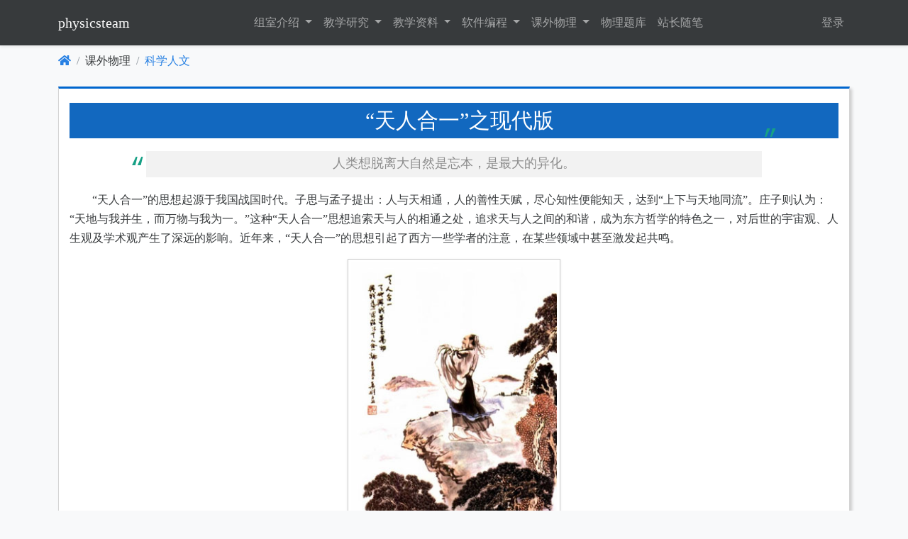

--- FILE ---
content_type: text/html; charset=utf-8
request_url: https://enjoyphysics.cn/Article1767
body_size: 9937
content:

<!DOCTYPE html>

<html lang="zh-Hans" dir="">
<head>
    

    <meta charset="utf-8">
    <meta name="viewport" content="width=device-width, initial-scale=1, shrink-to-fit=no">
    <meta http-equiv="X-UA-Compatible" content="ie=edge">

    <title>&#x201C;&#x5929;&#x4EBA;&#x5408;&#x4E00;&#x201D;&#x4E4B;&#x73B0;&#x4EE3;&#x7248;</title>

    <link rel="stylesheet" href="/__bundles/Basic.Global.B0533146E49377F910AF81AB1D901E85.css?_v=639047880159608625" />


    

    

    
</head>
<body class="abp-application-layout bg-light ">
    

    <nav class="navbar navbar-expand-md navbar-dark bg-dark shadow-sm flex-column flex-md-row mb-4" id="main-navbar" style="min-height: 4rem;">
    <div class="container">
        <a class="navbar-brand" href="/">
    physicsteam
</a>

        <button class="navbar-toggler" type="button" data-bs-toggle="collapse"
                data-bs-target="#main-navbar-collapse" aria-controls="main-navbar-collapse"
                aria-expanded="false" aria-label="Toggle navigation">
            <span class="navbar-toggler-icon"></span>
        </button>
        <div class="collapse navbar-collapse" id="main-navbar-collapse">
            <ul class="navbar-nav mx-auto">
                        <li class="nav-item">
            <div class="dropdown">
                <a class="nav-link dropdown-toggle" href="#" id="Menu_physicsteam.Introduce" data-bs-toggle="dropdown" aria-haspopup="true" aria-expanded="false">
                    &#x7EC4;&#x5BA4;&#x4ECB;&#x7ECD;
                </a>
                <div class="dropdown-menu border-0 shadow-sm" aria-labelledby="Menu_physicsteam.Introduce">
        <a class="dropdown-item  " href="/Introduce" id="MenuItem_physicsteam.Introduce.Members">
                    <i class="fas fa-home"></i>
            &#x7EC4;&#x5BA4;&#x6210;&#x5458;
        </a>
        <a class="dropdown-item  " href="/Introduce/Project" id="MenuItem_physicsteam.Introduce.Project">
            &#x6559;&#x7814;&#x7EC4;&#x5DE5;&#x4F5C;
        </a>
        <a class="dropdown-item  " href="/Introduce/Awards" id="MenuItem_physicsteam.Introduce.Awards">
            &#x83B7;&#x5F97;&#x8363;&#x8A89;
        </a>
        <a class="dropdown-item  " href="/Introduce/Humor" id="MenuItem_physicsteam.Introduce.Humor">
            &#x7EC4;&#x5BA4;&#x5E7D;&#x9ED8;
        </a>
                </div>
            </div>
        </li>
        <li class="nav-item">
            <div class="dropdown">
                <a class="nav-link dropdown-toggle" href="#" id="Menu_physicsteam.Research" data-bs-toggle="dropdown" aria-haspopup="true" aria-expanded="false">
                    &#x6559;&#x5B66;&#x7814;&#x7A76;
                </a>
                <div class="dropdown-menu border-0 shadow-sm" aria-labelledby="Menu_physicsteam.Research">
        <a class="dropdown-item  " href="/Research" id="MenuItem_physicsteam.Research">
            &#x6559;&#x5B66;&#x7814;&#x7A76;
        </a>
        <a class="dropdown-item  " href="/Research/Argument" id="MenuItem_physicsteam.Research.Argument">
            &#x7591;&#x96BE;&#x89E3;&#x6790;
        </a>
                </div>
            </div>
        </li>
        <li class="nav-item">
            <div class="dropdown">
                <a class="nav-link dropdown-toggle" href="#" id="Menu_physicsteam.Material" data-bs-toggle="dropdown" aria-haspopup="true" aria-expanded="false">
                    &#x6559;&#x5B66;&#x8D44;&#x6599;
                </a>
                <div class="dropdown-menu border-0 shadow-sm" aria-labelledby="Menu_physicsteam.Material">
        <a class="dropdown-item  " href="/Materials/Papers" id="MenuItem_physicsteam.Materials.Papers">
            &#x8BD5;&#x5377;&#x4E0B;&#x8F7D;
        </a>
        <a class="dropdown-item  " href="/Materials/Experiment" id="MenuItem_physicsteam.Materials.Experiment">
            &#x7269;&#x7406;&#x5B9E;&#x9A8C;
        </a>
        <a class="dropdown-item  " href="/Materials/History" id="MenuItem_physicsteam.Materials.History">
            &#x7269;&#x7406;&#x5B66;&#x53F2;
        </a>
        <a class="dropdown-item  " href="/Materials/Physicist" id="MenuItem_physicsteam.Materials.Physicist">
            &#x7269;&#x7406;&#x5B66;&#x5BB6;
        </a>
        <a class="dropdown-item  " href="/Materials/Album" id="MenuItem_physicsteam.Materials.Ablum">
            &#x7269;&#x7406;&#x56FE;&#x5E93;
        </a>
        <a class="dropdown-item  " href="/Materials/Courseware" id="MenuItem_physicsteam.Materials.Courseware">
            &#x7269;&#x7406;&#x8BFE;&#x4EF6;
        </a>
        <a class="dropdown-item  " href="/Materials/Video" id="MenuItem_physicsteam.Materials.Video">
            &#x7269;&#x7406;&#x89C6;&#x9891;
        </a>
        <a class="dropdown-item  " href="/Materials/Research" id="MenuItem_physicsteam.Materials.Research">
            &#x8BFE;&#x9898;&#x7814;&#x7A76;
        </a>
                </div>
            </div>
        </li>
        <li class="nav-item">
            <div class="dropdown">
                <a class="nav-link dropdown-toggle" href="#" id="Menu_physicsteam.Soft" data-bs-toggle="dropdown" aria-haspopup="true" aria-expanded="false">
                    &#x8F6F;&#x4EF6;&#x7F16;&#x7A0B;
                </a>
                <div class="dropdown-menu border-0 shadow-sm" aria-labelledby="Menu_physicsteam.Soft">
        <a class="dropdown-item  " href="/Soft/PhySoft" id="MenuItem_physicsteam.Soft.PhySoft">
            &#x6559;&#x5B66;&#x8F6F;&#x4EF6;
        </a>
        <a class="dropdown-item  " href="/Soft/Web" id="MenuItem_physicsteam.Soft.Web">
            &#x7F51;&#x9875;&#x7F16;&#x7A0B;
        </a>
        <a class="dropdown-item  " href="/Soft/Program" id="MenuItem_physicsteam.Soft.Program">
            &#x56FE;&#x5F62;&#x7F16;&#x7A0B;
        </a>
        <a class="dropdown-item  " href="/Soft/XNA" id="MenuItem_physicsteam.Soft.XNA">
            XNA&#x7F16;&#x7A0B;
        </a>
        <a class="dropdown-item  " href="/Soft/FlashSilver" id="MenuItem_physicsteam.Soft.FlashSilver">
            Flash&#x548C;Silverlight
        </a>
                </div>
            </div>
        </li>
        <li class="nav-item">
            <div class="dropdown">
                <a class="nav-link dropdown-toggle" href="#" id="Menu_physicsteam.Interesting" data-bs-toggle="dropdown" aria-haspopup="true" aria-expanded="false">
                    &#x8BFE;&#x5916;&#x7269;&#x7406;
                </a>
                <div class="dropdown-menu border-0 shadow-sm" aria-labelledby="Menu_physicsteam.Interesting">
        <a class="dropdown-item  " href="/Interesting/PhyInLife" id="MenuItem_physicsteam.Interesting.PhySoft">
            &#x751F;&#x6D3B;&#x4E2D;&#x7684;&#x7269;&#x7406;
        </a>
        <a class="dropdown-item  " href="/Interesting/Humanity" id="MenuItem_physicsteam.Interesting.Web">
            &#x79D1;&#x5B66;&#x4EBA;&#x6587;
        </a>
        <a class="dropdown-item  " href="/Interesting/BeyondPhysics" id="MenuItem_physicsteam.Interesting.PhySoft">
            &#x7269;&#x7406;&#x4E4B;&#x5916;
        </a>
        <a class="dropdown-item  " href="/Interesting/Make" id="MenuItem_physicsteam.Interesting.Web">
            &#x7231;&#x4E0A;&#x5236;&#x4F5C;
        </a>
                </div>
            </div>
        </li>
            <li class="nav-item  " id=&quot;MenuItem_physicsteam.Tiku&quot;>
                <a class="nav-link" href="/Tiku">
                    &#x7269;&#x7406;&#x9898;&#x5E93;
                </a>
            </li>
            <li class="nav-item  " id=&quot;MenuItem_physicsteam.GuestBook&quot;>
                <a class="nav-link" href="/Guestbook">
                    &#x7AD9;&#x957F;&#x968F;&#x7B14;
                </a>
            </li>

            </ul> 
            <ul class="navbar-nav"> 
                    <li class="nav-item"><a class="nav-link" role="button" href="/Account/Login">登录</a>
</li>

            </ul>
        </div>
    </div>
</nav>

    <div class="container">
        
        <div id="AbpContentToolbar">
            <div class="text-end mb-2">
                
            </div>
        </div>
        
        
<nav class="mb-4" style="margin-top:-14px">
    <ol class="breadcrumb">
        <li class="breadcrumb-item"><a href="/"><i class="fa fa-home"></i></a></li>
        <li class="breadcrumb-item">&#x8BFE;&#x5916;&#x7269;&#x7406;</li>
        <li class="breadcrumb-item active"><a href=/Interesting/Humanity>&#x79D1;&#x5B66;&#x4EBA;&#x6587;</a></li>
    </ol>
</nav>
<article>
    <h1>&#x201C;&#x5929;&#x4EBA;&#x5408;&#x4E00;&#x201D;&#x4E4B;&#x73B0;&#x4EE3;&#x7248;</h1>
    <blockquote class="align-center">人类想脱离大自然是忘本，是最大的异化。 </blockquote>
                        <p>“天人合一”的思想起源于我国战国时代。子思与孟子提出：人与天相通，人的善性天赋，尽心知性便能知天，达到“上下与天地同流”。庄子则认为：“天地与我并生，而万物与我为一。”这种“天人合一”思想追索天与人的相通之处，追求天与人之间的和谐，成为东方哲学的特色之一，对后世的宇宙观、人生观及学术观产生了深远的影响。近年来，“天人合一”的思想引起了西方一些学者的注意，在某些领域中甚至激发起共鸣。 </p>
                        <figure class="align-center">
                            <img alt="天人合一" src="images/interesting/humanity/科学是美丽的/天人合一.jpg" style="width: 300px; height: 437px" /><figcaption class="align-center">“天人合一”，追索天与人的相通之处，追求天与人之间的和谐，成为东方哲学的特色之一。</figcaption></figure>                        
                        <p>这里要介绍的是所谓“盖娅学说”。</p>
                        <p>盖娅（Gaea）是古希腊神话中的大地女神，传说她从混沌中分离出来，生出苍天、陆地和海洋……盖娅学说是七十年代由英国的大气化学家勒夫洛克和美国微生物学家马格利斯共同提出的。盖娅学说认为：地球表面的生物圈是一个整体，称为盖娅系统，它像一个超巨型的有机体，如同其他生物机体那样，有物质与能量的流动与循环，有新陈代谢，也有能维持其某些特性处于恒定状态的稳定机制……盖娅学说刚提出时只是一种假说，并未为科学界所接受，其论文甚至找不到发表的地方。后来经过逐渐发展和充实，近年来已引起有关科学家的注意，并逐渐形成了一个学派。</p>
                        <p>伏尔克是这个学派的一位成员，他是纽约大学的副教授，同时也是美国太空总署关于封闭系统中农作物生长研究的主要研究者。最近他接受了科学记者内马克的专访，访问记刊登在1998年8月11日《纽约时报》的“科学时代”版。</p>
                        <p>伏尔克说：勒夫洛克最初的盖娅假说可以概括为：如何维持“生命的舒适条件”，这些条件包括：温度、气候、大气中各种气体的含量，以及海洋的环境等等。盖娅系统将这些条件维持在适合生物生长的水平上。例如，勒夫洛克最初提出的问题是：大气中的氧含量为什么会保持在维持复杂生命形式所需的2%的水平上？但伏尔克本人则更强调生命之流动，以及遍及全球的生物运作过程。对上述问题之答案是：保持氧含量恒定的机制不是静态而是动态的，在于整个生物圈中所有的各种生物之化学反应，以及生命的力量及其流动。这有点像为什么人的正常体温能维持在36.5摄氏度一样，是整个人体的生理作用——呼吸、血液循环、热量的产生及耗散等等所形成的动态平衡。</p>
                        <p>碳和氮是构成生物机体的重要元素，伏尔克研究了这两种元素在生物圈中的循环率。发现碳元素最初从岩石或火山口中释放出来以后，要在生物圈中平均循环200次才为土壤所吸收，而氮在生物圈中的循环率可高达1300次。更重要的是他发现构成生物圈的十几种最重要的元素之流动率与同样这些元素在我们生命机体内的流动率大致相等。他认为这并非偶然的巧合，而是证明了生命的统一。</p>
                        <p>伏尔克认为：生物的呼吸作用（放出二氧化碳）与光合作用（利用二氧化碳）形成了所谓“地球新陈代谢”。他指出这就是维持大气中氧含量恒定于21%水平的具体机制。否则，如果没有光合作用释放氧气，大气中的氧气由于其化学活泼性，很快就会与别的元素化合而耗散掉，不可能维持现有的21%。这也为寻找外星生命提供了一种方法：可以用光谱仪来分析各个星球表面气体的成分，如果发现有丰富的氧气就很可能有生命存在。</p>
                        <p>伏尔克认为，生物圈中化学物质的流动提供了一种全新的生物分类方法，不像传统的那样按种族分类，而是按照它们的功能分类。例如分属于不同种族的植物、海藻及某些细菌，这些产生光合作用的生物可以划分为“光合集团”；而那些有呼吸作用的生物可以划分为“呼吸集团”；还有能自行固定氮的“固氮集团”，等等。按照这种分类法，立即可见盖娅系统的统一性。物质在各个集团间的循环证明了盖娅系统的一个基本机制是：废物等于资源。二氧化碳是呼吸集团排出的废物，却成了光合集团的资源。盖娅学说认为，整个世界是这些集团的和谐共存。这些集团的成员的特性可以追溯到分子水平。他回忆有一次在加州的一个湖边，极目远望，一片葱绿，万绿丛中包含了各种乔木、灌木、野草、水草、藻类……这些都混合在一起，形成了一个统一的整体一一绿。“绿色是永恒的”，叶绿素是在分子水平上最显目的生物集团，而个别的物种，相对而言并不太重要。</p>
                        <p>伏尔克认为，我们需要考虑到底要什么样的世界，由整个生物圈所形成的盖娅系统是一个整体，人类是它的一个组成部分。人类的行为影响其他生物和自然环境，而且有反作用反馈同来。整个盖娅系统维持在一个很精细的平衡上，我们必须十分小心，不要去破坏它。当谈到地球上许多生物濒临灭绝以及由于“温室效应”所造成的气候剧烈变化时，伏尔克说：在某些方面盖娅学说有助于发现和解决这些问题！</p>
                        <p>伏尔克叙述了一则个人经历的小故事：“最近我截停了一辆卡车，从车轮下救出一条响尾蛇，当我看着它爬入路旁的灌木丛中去时，心想：“好啊！现在所有的响尾蛇都将知道我是一个好人。”他认为这种将人的品质溶入自然的想法是很深刻的，它根植于人类的文明之中。</p>
                        <p>最后伏尔克富有哲理地说：“我确实感到自己生活在盖娅之中：，如果整个生物圈就是我自己，我就真正成了世界的一部分。把‘自己’这一概念扩大到遍及整个世界，你就会渴望参加进去，在其中优游，而不是将之看成为仅仅是取得食物之源。”显然这已颇有“天人合一”的味道了。</p>
                        <p>当然，盖娅学说的一些具体主张尚有待商榷，如：生物圈是否真的是一个巨型的有机体？“地球新陈代谢”与生物机体的新陈代谢有哪些异同？这些都是应该进一步探讨的问题。但不管怎样，盖娅学说的中心思想：人类及所有生物都是统一的自然界之组成部分，彼此相互依存，形成一个整体；若硬是将之分开，则是反自然的、不科学的，会自食恶果。我想这些都是有道理的，对人类是有益的。</p>
                        <p>很高兴看到“天人合一”思想在现代科学中起到积极的作用，这也许会对我国的科学家有所启发。 </p>
            <a class="btn btn-primary" href="/&#x6587;&#x7AE0;/&#x8BFE;&#x5916;&#x7269;&#x7406;/&#x79D1;&#x5B66;&#x4EBA;&#x6587;/&#x79D1;&#x5B66;&#x662F;&#x7F8E;&#x4E3D;&#x7684;/&#x5929;&#x4EBA;&#x5408;&#x4E00;&#x73B0;&#x4EE3;&#x7248;.docx" target="_blank" onclick="getFile(1767)"><i class="fa fa-download"></i> 文件下载（已下载 426 次）</a>
    <hr />
    <p class="text-center">
        发布时间：2015/3/17 &#x4E0A;&#x5348;7:36:29&nbsp;&nbsp;阅读次数：5380
    </p>
    <div>
        </div>
</article>
<div class="card mt-4 mb-4 card-bar" id="divComment"  style="display:none">
    <div class="card-body">
        <h2 class="card-title">评论</h2>
        <table class="table table-striped">
            <tbody id="CommentTable" data-aId="1767"></tbody>
        </table>
        <script id="commentTmpl" type="text/x-jsrender">
            <tr>
                <td data-commentid="{{:id}}">
                    <h5 class="text-primary card-title">{{:author}}</h5>
                    <p><small>{{:creationTime}}</small></p>
                    <div id = "content{{:id}}">{{:content}}</div>
                    
                </td>
            </tr>
        </script>
        <div class="alert alert-warning">
            <p>由于网络审查方面的原因，本网站自2019年8月起已关闭留言功能，若有什么问题可致信站长邮箱：fjphysics@qq.com。</p>
        </div>
    </div>
</div>
<!-- div class="modal fade" id="Modal"  role="dialog" aria-labelledby="tModalLabel">
    <div class="modal-dialog modal-lg">
        <div class="modal-content">
            <div class="modal-header">
                <h4 class="modal-title" id="ModalTitle">编辑评论</h4>
                <button type="button" class="close" data-dismiss="modal" aria-label="Close"><span aria-hidden="true">&times;</span></button>
            </div>
            <div class="modal-body">
                <form id="frm_tEdit">
                    <div class="form-group">
                        <label for="tContent" class="control-label">评论内容</label>
                        <textarea class="form-control text-box" id="ModalContent" name="Content" type="text" value=""></textarea>
                    </div>                        
                </form>
                </div>
                <div class="modal-footer">
                    <button type="button" class="btn btn-default" data-dismiss="modal">关闭</button>
                    <button type="button" class="btn btn-primary" id="btnSave">保存</button>
                </div>
            </div>
            </div>    
</div-->
        <div class="mb-5 mt-5 text-center">
    <p style="text-align:center">
        2006 - 2026，推荐分辨率 1024*768 以上，推荐浏览器 Chrome、Edge 等现代浏览器，截止 2021 年 12 月 5 日的访问次数：<strong>1872 万 9823</strong>。
        <a href="mailto:fjphysics@qq.com" style="color:orange"><i class="fa fa-envelope"></i> 站长邮箱</a>
    </p>
    <div style="width:300px;margin:0 auto; padding:20px 0;">
        <a href="https://beian.miit.gov.cn" target="_blank">沪 ICP 备 18037240 号-1</a>，<a target="_blank" href="http://www.beian.gov.cn/portal/registerSystemInfo?recordcode=31011002002865" style="display:inline-block;text-decoration:none;height:20px;line-height:20px;"><img src="/images/site/备案图标.png" style="float:left;" /><p style="float:left;height:20px;line-height:20px;margin: 0px 0px 0px 5px; color:#939393;">沪公网安备 31011002002865 号</p></a>
    </div>
</div>
<script>
var _hmt = _hmt || [];
(function() {
  var hm = document.createElement("script");
  hm.src = "https://hm.baidu.com/hm.js?58ebf34149320df9382a42743232ebb5";
  var s = document.getElementsByTagName("script")[0]; 
  s.parentNode.insertBefore(hm, s);
})();
</script>

    </div>

    <script  src="/__bundles/Basic.Global.F4240205C2A4273A368AFF9DCA0CFA74.js?_v=639047880185589425"></script>
<script  src="/libs/jquery-validation/localization/messages_zh.js?_v=638519005728754954"></script>
<script  src="/libs/timeago/locales/jquery.timeago.zh-CN.js?_v=638519006115893563"></script>
<script  src="/libs/bootstrap-datepicker/locales/bootstrap-datepicker.zh-CN.min.js?_v=638519005615055203"></script>


    <script src="/Abp/ApplicationConfigurationScript"></script>
    <script src="/Abp/ServiceProxyScript"></script>

    

    

    <script src="/libs/mathjax/es5/tex-chtml.js"></script>
    <script src="/libs/jsrender.min.js"></script>  
    <script  src="/__bundles/Pages.Article.Article.B8BFC239AD03BBCB1B0E9938E0304EF3.js?_v=639047880439990601"></script>



    
</body>
</html>


--- FILE ---
content_type: application/javascript
request_url: https://enjoyphysics.cn/Abp/ApplicationConfigurationScript
body_size: 15793
content:
(function(){$.extend(!0,abp,{localization:{values:{AbpAuditLogging:{},Default:{},AbpLocalization:{"DisplayName:Abp.Localization.DefaultLanguage":"默认语言","Description:Abp.Localization.DefaultLanguage":"应用程序的默认语言."},AbpValidation:{"'{0}' and '{1}' do not match.":"'{0}'与'{1}'不匹配.","The {0} field is not a valid credit card number.":"字段{0}不是有效的信用卡号码.","{0} is not valid.":"{0}验证未通过.","The {0} field is not a valid e-mail address.":"字段{0}不是有效的邮箱地址.","The {0} field only accepts files with the following extensions: {1}":"{0}字段只允许以下扩展名的文件: {1}","The field {0} must be a string or array type with a maximum length of '{1}'.":"字段{0}必须是最大长度为'{1}'的字符串或数组.","The field {0} must be a string or array type with a minimum length of '{1}'.":"字段{0}必须是最小长度为'{1}'的字符串或数组.","The {0} field is not a valid phone number.":"字段{0}不是有效的手机号码.","The field {0} must be between {1} and {2}.":"字段{0}值必须在{1}和{2}范围内.","The field {0} must match the regular expression '{1}'.":"字段{0}与请求的格式不匹配。","The {0} field is required.":"字段{0}不可为空.","The field {0} must be a string with a maximum length of {1}.":"字段{0}必须是最大长度为{1}的字符串.","The field {0} must be a string with a minimum length of {2} and a maximum length of {1}.":"字段{0}必须是最小长度为{2}并且最大长度{1}的字符串.","The {0} field is not a valid fully-qualified http, https, or ftp URL.":"字段{0}不是有效的完全限定的http,https或ftp URL.","The field {0} is invalid.":"字段{0}是无效值.","ThisFieldIsNotAValidCreditCardNumber.":"字段不是有效的信用卡号码.","ThisFieldIsNotValid.":"验证未通过.","ThisFieldIsNotAValidEmailAddress.":"字段不是有效的邮箱地址.","ThisFieldOnlyAcceptsFilesWithTheFollowingExtensions:{0}":"字段只允许以下扩展名的文件: {0}","ThisFieldMustBeAStringOrArrayTypeWithAMaximumLengthOf{0}":"字段必须是最大长度为'{0}'的字符串或数组.","ThisFieldMustBeAStringOrArrayTypeWithAMinimumLengthOf{0}":"字段必须是最小长度为'{0}'的字符串或数组.","ThisFieldIsNotAValidPhoneNumber.":"字段不是有效的手机号码.","ThisFieldMustBeBetween{0}And{1}":"字段值必须在{0}和{1}范围内.","ThisFieldMustMatchTheRegularExpression{0}":"字段必须匹配正则表达式'{0}'.","ThisFieldIsRequired.":"字段不可为空.","ThisFieldMustBeAStringWithAMaximumLengthOf{0}":"字段必须是长度为{0}的字符串.","ThisFieldMustBeAStringWithAMinimumLengthOf{1}AndAMaximumLengthOf{0}":"字段必须是最小长度为{1}并且最大长度{0}的字符串.",ThisFieldIsNotAValidFullyQualifiedHttpHttpsOrFtpUrl:"字段{0}不是有效的完全限定的http,https或ftp URL.","ThisFieldIsInvalid.":"该字段无效."},AbpFeatureManagement:{"'{0}' and '{1}' do not match.":"'{0}'与'{1}'不匹配.","The {0} field is not a valid credit card number.":"字段{0}不是有效的信用卡号码.","{0} is not valid.":"{0}验证未通过.","The {0} field is not a valid e-mail address.":"字段{0}不是有效的邮箱地址.","The {0} field only accepts files with the following extensions: {1}":"{0}字段只允许以下扩展名的文件: {1}","The field {0} must be a string or array type with a maximum length of '{1}'.":"字段{0}必须是最大长度为'{1}'的字符串或数组.","The field {0} must be a string or array type with a minimum length of '{1}'.":"字段{0}必须是最小长度为'{1}'的字符串或数组.","The {0} field is not a valid phone number.":"字段{0}不是有效的手机号码.","The field {0} must be between {1} and {2}.":"字段{0}值必须在{1}和{2}范围内.","The field {0} must match the regular expression '{1}'.":"字段{0}与请求的格式不匹配。","The {0} field is required.":"字段{0}不可为空.","The field {0} must be a string with a maximum length of {1}.":"字段{0}必须是最大长度为{1}的字符串.","The field {0} must be a string with a minimum length of {2} and a maximum length of {1}.":"字段{0}必须是最小长度为{2}并且最大长度{1}的字符串.","The {0} field is not a valid fully-qualified http, https, or ftp URL.":"字段{0}不是有效的完全限定的http,https或ftp URL.","The field {0} is invalid.":"字段{0}是无效值.","ThisFieldIsNotAValidCreditCardNumber.":"字段不是有效的信用卡号码.","ThisFieldIsNotValid.":"验证未通过.","ThisFieldIsNotAValidEmailAddress.":"字段不是有效的邮箱地址.","ThisFieldOnlyAcceptsFilesWithTheFollowingExtensions:{0}":"字段只允许以下扩展名的文件: {0}","ThisFieldMustBeAStringOrArrayTypeWithAMaximumLengthOf{0}":"字段必须是最大长度为'{0}'的字符串或数组.","ThisFieldMustBeAStringOrArrayTypeWithAMinimumLengthOf{0}":"字段必须是最小长度为'{0}'的字符串或数组.","ThisFieldIsNotAValidPhoneNumber.":"字段不是有效的手机号码.","ThisFieldMustBeBetween{0}And{1}":"字段值必须在{0}和{1}范围内.","ThisFieldMustMatchTheRegularExpression{0}":"字段必须匹配正则表达式'{0}'.","ThisFieldIsRequired.":"字段不可为空.","ThisFieldMustBeAStringWithAMaximumLengthOf{0}":"字段必须是长度为{0}的字符串.","ThisFieldMustBeAStringWithAMinimumLengthOf{1}AndAMaximumLengthOf{0}":"字段必须是最小长度为{1}并且最大长度{0}的字符串.",ThisFieldIsNotAValidFullyQualifiedHttpHttpsOrFtpUrl:"字段{0}不是有效的完全限定的http,https或ftp URL.","ThisFieldIsInvalid.":"该字段无效.",InternalServerErrorMessage:"对不起,在处理你的请求期间,产生了一个服务器内部错误!",ValidationErrorMessage:"你的请求无效!",ValidationNarrativeErrorMessageTitle:"验证时发现以下错误.",DefaultErrorMessage:"发生错误!",DefaultErrorMessageDetail:"服务器未发送错误的详细信息.",DefaultErrorMessage401:"未通过身份验证!",DefaultErrorMessage401Detail:"你需要进行身份认证(登录)后再执行此操作.",DefaultErrorMessage403:"你没有权限!",DefaultErrorMessage403Detail:"你不能执行此操作!",DefaultErrorMessage404:"未找到资源!",DefaultErrorMessage404Detail:"未在服务中找到请求的资源!",EntityNotFoundErrorMessage:"实体 {0} 不存在,id = {1}!",AbpDbConcurrencyErrorMessage:"你提交的数据已经被其他用户/客户端修改.请放弃你所做的修改并再次尝试.",Error:"错误",UnhandledException:"未处理的异常!","401Message":"未授权","403Message":"禁止访问","404Message":"网页未找到","500Message":"内部服务器错误","403MessageDetail":"您没有权限执行此操作","404MessageDetail":"抱歉, 这个地址是空的",Languages:"语言",AreYouSure:"你确定吗?",Cancel:"取消",Clear:"清除",Yes:"是",No:"否",Ok:"Ok",Close:"关闭",Save:"保存",SavingWithThreeDot:"保存中...",Actions:"操作",Delete:"删除",SuccessfullyDeleted:"删除成功",Edit:"编辑",Refresh:"刷新",Language:"语言",LoadMore:"加载更多",ProcessingWithThreeDot:"处理中...",LoadingWithThreeDot:"加载中...",Welcome:"欢迎",Login:"登录",Register:"注册",Logout:"注销",Submit:"提交",Back:"返回",PagerSearch:"搜索",PagerNext:"下一页",PagerPrevious:"上一页",PagerFirst:"首页",PagerLast:"尾页",PagerInfo:"显示 _TOTAL_ 个条目中的 _START_ 到 _END_ 个.","PagerInfo{0}{1}{2}":"显示 {2} 个条目中的 {0} 到 {1} 个.",PagerInfoEmpty:"显示0个条目中的0到0",PagerInfoFiltered:"(从 _MAX_ 总条目中过滤掉)",NoDataAvailableInDatatable:"表中没有数据",Total:"总计",Selected:"已选",PagerShowMenuEntries:"显示 _MENU_ 条数据",DatatableActionDropdownDefaultText:"操作",ChangePassword:"修改密码",PersonalInfo:"个人信息",AreYouSureYouWantToCancelEditingWarningMessage:"你有未保存的更改.",GoHomePage:"返回主页",GoBack:"返回",Search:"搜索",ItemWillBeDeletedMessageWithFormat:"{0} 将被删除!",ItemWillBeDeletedMessage:"此项将被删除!",ManageYourAccount:"管理你的账户",Features:"功能",NoFeatureFoundMessage:"没有可用的功能.","Permission:FeatureManagement":"特性管理","Permission:FeatureManagement.ManageHostFeatures":"管理Host特性","Volo.Abp.FeatureManagement:InvalidFeatureValue":"{0}功能的值无效!"},AbpFeature:{"Volo.Feature:010001":"功能未启用: {FeatureName}","Volo.Feature:010002":"必要的功能未启用. 这些功能需要启用: {FeatureNames}","Volo.Feature:010003":"必要的功能未启用. 需要启用这些功能中的一项：{FeatureNames}"},AbpIdentity:{"'{0}' and '{1}' do not match.":"'{0}'与'{1}'不匹配.","The {0} field is not a valid credit card number.":"字段{0}不是有效的信用卡号码.","{0} is not valid.":"{0}验证未通过.","The {0} field is not a valid e-mail address.":"字段{0}不是有效的邮箱地址.","The {0} field only accepts files with the following extensions: {1}":"{0}字段只允许以下扩展名的文件: {1}","The field {0} must be a string or array type with a maximum length of '{1}'.":"字段{0}必须是最大长度为'{1}'的字符串或数组.","The field {0} must be a string or array type with a minimum length of '{1}'.":"字段{0}必须是最小长度为'{1}'的字符串或数组.","The {0} field is not a valid phone number.":"字段{0}不是有效的手机号码.","The field {0} must be between {1} and {2}.":"字段{0}值必须在{1}和{2}范围内.","The field {0} must match the regular expression '{1}'.":"字段{0}与请求的格式不匹配。","The {0} field is required.":"字段{0}不可为空.","The field {0} must be a string with a maximum length of {1}.":"字段{0}必须是最大长度为{1}的字符串.","The field {0} must be a string with a minimum length of {2} and a maximum length of {1}.":"字段{0}必须是最小长度为{2}并且最大长度{1}的字符串.","The {0} field is not a valid fully-qualified http, https, or ftp URL.":"字段{0}不是有效的完全限定的http,https或ftp URL.","The field {0} is invalid.":"字段{0}是无效值.","ThisFieldIsNotAValidCreditCardNumber.":"字段不是有效的信用卡号码.","ThisFieldIsNotValid.":"验证未通过.","ThisFieldIsNotAValidEmailAddress.":"字段不是有效的邮箱地址.","ThisFieldOnlyAcceptsFilesWithTheFollowingExtensions:{0}":"字段只允许以下扩展名的文件: {0}","ThisFieldMustBeAStringOrArrayTypeWithAMaximumLengthOf{0}":"字段必须是最大长度为'{0}'的字符串或数组.","ThisFieldMustBeAStringOrArrayTypeWithAMinimumLengthOf{0}":"字段必须是最小长度为'{0}'的字符串或数组.","ThisFieldIsNotAValidPhoneNumber.":"字段不是有效的手机号码.","ThisFieldMustBeBetween{0}And{1}":"字段值必须在{0}和{1}范围内.","ThisFieldMustMatchTheRegularExpression{0}":"字段必须匹配正则表达式'{0}'.","ThisFieldIsRequired.":"字段不可为空.","ThisFieldMustBeAStringWithAMaximumLengthOf{0}":"字段必须是长度为{0}的字符串.","ThisFieldMustBeAStringWithAMinimumLengthOf{1}AndAMaximumLengthOf{0}":"字段必须是最小长度为{1}并且最大长度{0}的字符串.",ThisFieldIsNotAValidFullyQualifiedHttpHttpsOrFtpUrl:"字段{0}不是有效的完全限定的http,https或ftp URL.","ThisFieldIsInvalid.":"该字段无效.",InternalServerErrorMessage:"对不起,在处理你的请求期间,产生了一个服务器内部错误!",ValidationErrorMessage:"你的请求无效!",ValidationNarrativeErrorMessageTitle:"验证时发现以下错误.",DefaultErrorMessage:"发生错误!",DefaultErrorMessageDetail:"服务器未发送错误的详细信息.",DefaultErrorMessage401:"未通过身份验证!",DefaultErrorMessage401Detail:"你需要进行身份认证(登录)后再执行此操作.",DefaultErrorMessage403:"你没有权限!",DefaultErrorMessage403Detail:"你不能执行此操作!",DefaultErrorMessage404:"未找到资源!",DefaultErrorMessage404Detail:"未在服务中找到请求的资源!",EntityNotFoundErrorMessage:"实体 {0} 不存在,id = {1}!",AbpDbConcurrencyErrorMessage:"你提交的数据已经被其他用户/客户端修改.请放弃你所做的修改并再次尝试.",Error:"错误",UnhandledException:"未处理的异常!","401Message":"未授权","403Message":"禁止访问","404Message":"网页未找到","500Message":"内部服务器错误","403MessageDetail":"您没有权限执行此操作","404MessageDetail":"抱歉, 这个地址是空的",Languages:"语言",AreYouSure:"你确定吗?",Cancel:"取消",Clear:"清除",Yes:"是",No:"否",Ok:"Ok",Close:"关闭",Save:"保存",SavingWithThreeDot:"保存中...",Actions:"操作",Delete:"删除",SuccessfullyDeleted:"删除成功",Edit:"编辑",Refresh:"刷新",Language:"语言",LoadMore:"加载更多",ProcessingWithThreeDot:"处理中...",LoadingWithThreeDot:"加载中...",Welcome:"欢迎",Login:"登录",Register:"注册",Logout:"注销",Submit:"提交",Back:"返回",PagerSearch:"搜索",PagerNext:"下一页",PagerPrevious:"上一页",PagerFirst:"首页",PagerLast:"尾页",PagerInfo:"显示 _TOTAL_ 个条目中的 _START_ 到 _END_ 个.","PagerInfo{0}{1}{2}":"显示 {2} 个条目中的 {0} 到 {1} 个.",PagerInfoEmpty:"显示0个条目中的0到0",PagerInfoFiltered:"(从 _MAX_ 总条目中过滤掉)",NoDataAvailableInDatatable:"表中没有数据",Total:"总计",Selected:"已选",PagerShowMenuEntries:"显示 _MENU_ 条数据",DatatableActionDropdownDefaultText:"操作",ChangePassword:"修改密码",PersonalInfo:" 个人信息",AreYouSureYouWantToCancelEditingWarningMessage:"你有未保存的更改.",GoHomePage:"返回主页",GoBack:"返回",Search:"搜索",ItemWillBeDeletedMessageWithFormat:"{0} 将被删除!",ItemWillBeDeletedMessage:"此项将被删除!",ManageYourAccount:"管理你的账户","Menu:IdentityManagement":"身份认证管理",Users:"用户",NewUser:"新用户",UserName:"用户名称",EmailAddress:"邮箱地址",PhoneNumber:"手机号",UserInformations:"用户信息","DisplayName:IsDefault":"默认","DisplayName:IsStatic":"静态","DisplayName:IsPublic":"公开",Roles:"角色",Password:"密码",PersonalSettings:"个人设置",UserDeletionConfirmationMessage:"用户 '{0}' 将被删除. 你确定吗?",RoleDeletionConfirmationMessage:"角色 '{0}' 将被删除. 你确定吗?","DisplayName:RoleName":"角色名称","DisplayName:UserName":"用户名称","DisplayName:Name":"名","DisplayName:Surname":"姓","DisplayName:Password":"密码","DisplayName:Email":"邮箱地址","DisplayName:PhoneNumber":"手机号码","DisplayName:TwoFactorEnabled":"二次认证","DisplayName:IsActive":"启用","DisplayName:LockoutEnabled":"登录失败,账户被锁定",NewRole:"新角色",RoleName:"角色名称",CreationTime:"创建时间",Permissions:"权限","DisplayName:CurrentPassword":"当前密码","DisplayName:NewPassword":"新密码","DisplayName:NewPasswordConfirm":"确认新密码",PasswordChangedMessage:"你已成功更改密码.",PersonalSettingsSavedMessage:"你的个人设置保存成功.","Volo.Abp.Identity:DefaultError":"发生了一个未知错误.","Volo.Abp.Identity:ConcurrencyFailure":"对象已被修改,乐观并发失败.","Volo.Abp.Identity:DuplicateEmail":"邮箱 '{0}' 已存在.","Volo.Abp.Identity:DuplicateRoleName":"角色名 '{0}' 已存在.","Volo.Abp.Identity:DuplicateUserName":"用户名 '{0}' 已存在.","Volo.Abp.Identity:InvalidEmail":"邮箱 '{0}' 无效.","Volo.Abp.Identity:InvalidPasswordHasherCompatibilityMode":"提供的 PasswordHasherCompatibilityMode 无效.","Volo.Abp.Identity:InvalidPasswordHasherIterationCount":"迭代计数必须是正整数.","Volo.Abp.Identity:InvalidRoleName":"角色名 '{0}' 无效.","Volo.Abp.Identity:InvalidToken":"token无效.","Volo.Abp.Identity:InvalidUserName":"用户名 '{0}' 无效, 只能包含字母或数字.","Volo.Abp.Identity:LoginAlreadyAssociated":"此登录名的用户已存在.","Volo.Abp.Identity:PasswordMismatch":"密码错误.","Volo.Abp.Identity:PasswordRequiresDigit":"密码至少包含一位数字 ('0'-'9').","Volo.Abp.Identity:PasswordRequiresLower":"密码至少包含一位小写字母 ('a'-'z').","Volo.Abp.Identity:PasswordRequiresNonAlphanumeric":"密码至少包含一位非字母数字字符.","Volo.Abp.Identity:PasswordRequiresUpper":"密码至少包含一位大写字母 ('A'-'Z').","Volo.Abp.Identity:PasswordTooShort":"密码至少为{0}个字符.","Volo.Abp.Identity:RoleNotFound":"角色 {0} 不存在.","Volo.Abp.Identity:UserAlreadyHasPassword":"用户已设置密码.","Volo.Abp.Identity:UserAlreadyInRole":"用户已具有角色 '{0}'.","Volo.Abp.Identity:UserLockedOut":"用户被锁定.","Volo.Abp.Identity:UserLockoutNotEnabled":"该用户未启用锁定.","Volo.Abp.Identity:UserNameNotFound":"用户 {0} 不存在.","Volo.Abp.Identity:UserNotInRole":"用户不具有 '{0}' 角色.","Volo.Abp.Identity:PasswordConfirmationFailed":"密码或确认密码不一致.","Volo.Abp.Identity:010001":"你无法删除自己的帐户!","Volo.Abp.Identity:010002":"不能为用户设置超过{MaxUserMembershipCount}个组织单位!","Volo.Abp.Identity:010003":"无法更改外部登录用户的密码!","Volo.Abp.Identity:010004":"已存在名为 {0} 的组织单位. 无法在同一级别创建相同名称的组织单位.","Volo.Abp.Identity:010005":"无法重命名静态角色.","Volo.Abp.Identity:010006":"无法删除静态角色.","Volo.Abp.Identity:010007":"你不能修改你的双因素身份验证设置","Volo.Abp.Identity:010008":"不允许修改双因素身份验证设置.","Identity.OrganizationUnit.MaxUserMembershipCount":"组织单位最大允许的成员资格计数",ThisUserIsNotActiveMessage:"该用户不可用.","Permission:IdentityManagement":"身份标识管理","Permission:RoleManagement":"角色管理","Permission:Create":"创建","Permission:Edit":"编辑","Permission:Delete":"删除","Permission:ChangePermissions":"更改权限","Permission:UserManagement":"用户管理","Permission:UserLookup":"用户查询","DisplayName:Abp.Identity.Password.RequiredLength":"要求长度","DisplayName:Abp.Identity.Password.RequiredUniqueChars":"要求唯一字符数量","DisplayName:Abp.Identity.Password.RequireNonAlphanumeric":"要求非字母数字","DisplayName:Abp.Identity.Password.RequireLowercase":"要求小写字母","DisplayName:Abp.Identity.Password.RequireUppercase":"要求大写字母","DisplayName:Abp.Identity.Password.RequireDigit":"要求数字","DisplayName:Abp.Identity.Lockout.AllowedForNewUsers":"允许新用户","DisplayName:Abp.Identity.Lockout.LockoutDuration":"锁定时间(秒)","DisplayName:Abp.Identity.Lockout.MaxFailedAccessAttempts":"最大失败访问尝试次数","DisplayName:Abp.Identity.SignIn.RequireConfirmedEmail":"要求验证的电子邮箱","DisplayName:Abp.Identity.SignIn.EnablePhoneNumberConfirmation":"允许用户确认他们的电话号码","DisplayName:Abp.Identity.SignIn.RequireConfirmedPhoneNumber":"要求验证的手机号码","DisplayName:Abp.Identity.User.IsUserNameUpdateEnabled":"启用用户名更新","DisplayName:Abp.Identity.User.IsEmailUpdateEnabled":"启用电子邮箱更新","Description:Abp.Identity.Password.RequiredLength":"密码的最小长度.","Description:Abp.Identity.Password.RequiredUniqueChars":"密码必须包含唯一字符的数量.","Description:Abp.Identity.Password.RequireNonAlphanumeric":"密码是否必须包含非字母数字.","Description:Abp.Identity.Password.RequireLowercase":"密码是否必须包含小写字母.","Description:Abp.Identity.Password.RequireUppercase":"密码是否必须包含大写字母.","Description:Abp.Identity.Password.RequireDigit":"密码是否必须包含数字.","Description:Abp.Identity.Lockout.AllowedForNewUsers":"允许新用户被锁定.","Description:Abp.Identity.Lockout.LockoutDuration":"当锁定发生时用户被的锁定的时间(秒).","Description:Abp.Identity.Lockout.MaxFailedAccessAttempts":"如果启用锁定, 当用户被锁定前失败的访问尝试次数.","Description:Abp.Identity.SignIn.RequireConfirmedEmail":"登录时是否需要验证的电子邮箱.","Description:Abp.Identity.SignIn.EnablePhoneNumberConfirmation":"用户是否可以确认电话号码","Description:Abp.Identity.SignIn.RequireConfirmedPhoneNumber":"登录时是否需要验证的手机号码.","Description:Abp.Identity.User.IsUserNameUpdateEnabled":"是否允许用户更新用户名.","Description:Abp.Identity.User.IsEmailUpdateEnabled":"是否允许用户更新电子邮箱."},AbpIdentityServer:{"'{0}' and '{1}' do not match.":"'{0}'与'{1}'不匹配.","The {0} field is not a valid credit card number.":"字段{0}不是有效的信用卡号码.","{0} is not valid.":"{0}验证未通过.","The {0} field is not a valid e-mail address.":"字段{0}不是有效的邮箱地址.","The {0} field only accepts files with the following extensions: {1}":"{0}字段只允许以下扩展名的文件: {1}","The field {0} must be a string or array type with a maximum length of '{1}'.":"字段{0}必须是最大长度为'{1}'的字符串或数组.","The field {0} must be a string or array type with a minimum length of '{1}'.":"字段{0}必须是最小长度为'{1}'的字符串或数组.","The {0} field is not a valid phone number.":"字段{0}不是有效的手机号码.","The field {0} must be between {1} and {2}.":"字段{0}值必须在{1}和{2}范围内.","The field {0} must match the regular expression '{1}'.":"字段{0}与请求的格式不匹配。","The {0} field is required.":"字段{0}不可为空.","The field {0} must be a string with a maximum length of {1}.":"字段{0}必须是最大长度为{1}的字符串.","The field {0} must be a string with a minimum length of {2} and a maximum length of {1}.":"字段{0}必须是最小长度为{2}并且最大长度{1}的字符串.","The {0} field is not a valid fully-qualified http, https, or ftp URL.":"字段{0}不是有效的完全限定的http,https或ftp URL.","The field {0} is invalid.":"字段{0}是无效值.","ThisFieldIsNotAValidCreditCardNumber.":"字段不是有效的信用卡号码.","ThisFieldIsNotValid.":"验证未通过.","ThisFieldIsNotAValidEmailAddress.":"字段不是有效的邮箱地址.","ThisFieldOnlyAcceptsFilesWithTheFollowingExtensions:{0}":"字段只允许以下扩展名的文件: {0}","ThisFieldMustBeAStringOrArrayTypeWithAMaximumLengthOf{0}":"字段必须是最大长度为'{0}'的字符串或数组.","ThisFieldMustBeAStringOrArrayTypeWithAMinimumLengthOf{0}":"字段必须是最小长度为'{0}'的字符串或数组.","ThisFieldIsNotAValidPhoneNumber.":"字段不是有效的手机号码.","ThisFieldMustBeBetween{0}And{1}":"字段值必须在{0}和{1}范围内.","ThisFieldMustMatchTheRegularExpression{0}":"字段必须匹配正则表达式'{0}'.","ThisFieldIsRequired.":"字段不可为空.","ThisFieldMustBeAStringWithAMaximumLengthOf{0}":"字段必须是长度为{0}的字符串.","ThisFieldMustBeAStringWithAMinimumLengthOf{1}AndAMaximumLengthOf{0}":"字段必须是最小长度为{1}并且最大长度{0}的字符串.",ThisFieldIsNotAValidFullyQualifiedHttpHttpsOrFtpUrl:"字段{0}不是有效的完全限定的http,https或ftp URL.","ThisFieldIsInvalid.":"该字段无效.","Volo.IdentityServer:DuplicateIdentityResourceName":"Identity资源名称已存在: {Name}","Volo.IdentityServer:DuplicateApiResourceName":"Api资源名称已存在: {Name}","Volo.IdentityServer:DuplicateApiScopeName":"Api Scope已存在: {Name}","Volo.IdentityServer:DuplicateClientId":"ClientId已经存在: {ClientId}",UserLockedOut:"登录失败,用户账户已被锁定.请稍后再试.",InvalidUserNameOrPassword:"用户名或密码错误!",LoginIsNotAllowed:"无法登录!你的账号未激活或者需要验证邮箱地址/手机号.",InvalidUsername:"用户名或密码错误!",InvalidAuthenticatorCode:"验证码无效!",TheTargetUserIsNotLinkedToYou:"目标用户未和你有关联!"},AbpPermissionManagement:{"'{0}' and '{1}' do not match.":"'{0}'与'{1}'不匹配.","The {0} field is not a valid credit card number.":"字段{0}不是有效的信用卡号码.","{0} is not valid.":"{0}验证未通过.","The {0} field is not a valid e-mail address.":"字段{0}不是有效的邮箱地址.","The {0} field only accepts files with the following extensions: {1}":"{0}字段只允许以下扩展名的文件: {1}","The field {0} must be a string or array type with a maximum length of '{1}'.":"字段{0}必须是最大长度为'{1}'的字符串或数组.","The field {0} must be a string or array type with a minimum length of '{1}'.":"字段{0}必须是最小长度为'{1}'的字符串或数组.","The {0} field is not a valid phone number.":"字段{0}不是有效的手机号码.","The field {0} must be between {1} and {2}.":"字段{0}值必须在{1}和{2}范围内.","The field {0} must match the regular expression '{1}'.":"字段{0}与请求的格式不匹配。","The {0} field is required.":"字段{0}不可为空.","The field {0} must be a string with a maximum length of {1}.":"字段{0}必须是最大长度为{1}的字符串.","The field {0} must be a string with a minimum length of {2} and a maximum length of {1}.":"字段{0}必须是最小长度为{2}并且最大长度{1}的字符串.","The {0} field is not a valid fully-qualified http, https, or ftp URL.":"字段{0}不是有效的完全限定的http,https或ftp URL.","The field {0} is invalid.":"字段{0}是无效值.","ThisFieldIsNotAValidCreditCardNumber.":"字段不是有效的信用卡号码.","ThisFieldIsNotValid.":"验证未通过.","ThisFieldIsNotAValidEmailAddress.":"字段不是有效的邮箱地址.","ThisFieldOnlyAcceptsFilesWithTheFollowingExtensions:{0}":"字段只允许以下扩展名的文件: {0}","ThisFieldMustBeAStringOrArrayTypeWithAMaximumLengthOf{0}":"字段必须是最大长度为'{0}'的字符串或数组.","ThisFieldMustBeAStringOrArrayTypeWithAMinimumLengthOf{0}":"字段必须是最小长度为'{0}'的字符串或数组.","ThisFieldIsNotAValidPhoneNumber.":"字段不是有效的手机号码.","ThisFieldMustBeBetween{0}And{1}":"字段值必须在{0}和{1}范围内.","ThisFieldMustMatchTheRegularExpression{0}":"字段必须匹配正则表达式'{0}'.","ThisFieldIsRequired.":"字段不可为空.","ThisFieldMustBeAStringWithAMaximumLengthOf{0}":"字段必须是长度为{0}的字符串.","ThisFieldMustBeAStringWithAMinimumLengthOf{1}AndAMaximumLengthOf{0}":"字段必须是最小长度为{1}并且最大长度{0}的字符串.",ThisFieldIsNotAValidFullyQualifiedHttpHttpsOrFtpUrl:"字段{0}不是有效的完全限定的http,https或ftp URL.","ThisFieldIsInvalid.":"该字段无效.",InternalServerErrorMessage:"对不起,在处理你的请求期间,产生了一个服务器内部错误!",ValidationErrorMessage:"你的请求无效!",ValidationNarrativeErrorMessageTitle:"验证时发现以下错误.",DefaultErrorMessage:"发生错误!",DefaultErrorMessageDetail:"服务器未发送错误的详细信息.",DefaultErrorMessage401:"未通过身份验证!",DefaultErrorMessage401Detail:"你需要进行身份认证(登录)后再执行此操作.",DefaultErrorMessage403:"你没有权限!",DefaultErrorMessage403Detail:"你不能执行此操作!",DefaultErrorMessage404:"未找到资源!",DefaultErrorMessage404Detail:"未在服务中找到请求的资源!",EntityNotFoundErrorMessage:"实体 {0} 不存在,id = {1}!",AbpDbConcurrencyErrorMessage:"你提交的数据已经被其他用户/客户端修改.请放弃你所做的修改并再次尝试.",Error:"错误",UnhandledException:"未处理的异常!","401Message":"未授权","403Message":"禁止访问","404Message":"网页未找到","500Message":"内部服务器错误","403MessageDetail":"您没有权限执行此操作","404MessageDetail":"抱歉, 这个地址是空的",Languages:"语言",AreYouSure:"你确定吗?",Cancel:"取消",Clear:"清除",Yes:"是",No:"否",Ok:"Ok",Close:"关闭",Save:"保存",SavingWithThreeDot:"保存中...",Actions:"操作",Delete:"删除",SuccessfullyDeleted:"删除成功",Edit:"编辑",Refresh:"刷新",Language:"语言",LoadMore:"加载更多",ProcessingWithThreeDot:"处理中...",LoadingWithThreeDot:"加载中...",Welcome:"欢迎",Login:"登录",Register:"注册",Logout:"注销",Submit:"提交",Back:"返回",PagerSearch:"搜索",PagerNext:"下一页",PagerPrevious:"上一页",PagerFirst:"首页",PagerLast:"尾页",PagerInfo:"显示 _TOTAL_ 个条目中的 _START_ 到 _END_ 个.","PagerInfo{0}{1}{2}":"显示 {2} 个条目中的 {0} 到 {1} 个.",PagerInfoEmpty:"显示0个条目中的0到0",PagerInfoFiltered:"(从 _MAX_ 总条目中过滤掉)",NoDataAvailableInDatatable:"表中没有数据",Total:"总计",Selected:"已选",PagerShowMenuEntries:"显示 _MENU_ 条数据",DatatableActionDropdownDefaultText:"操作",ChangePassword:"修改密码",PersonalInfo:"个人信息",AreYouSureYouWantToCancelEditingWarningMessage:"你有未保存的更改.",GoHomePage:"返回主页",GoBack:"返回",Search:"搜索",ItemWillBeDeletedMessageWithFormat:"{0} 将被删除!",ItemWillBeDeletedMessage:"此项将被删除!",ManageYourAccount:"管理你的账户",Permissions:"权限",OnlyProviderPermissons:"只有这个提供商",All:"所有",SelectAllInAllTabs:"授予所有权限",SelectAllInThisTab:"全选"},AbpSettingManagement:{InternalServerErrorMessage:"对不起,在处理你的请求期间,产生了一个服务器内部错误!",ValidationErrorMessage:"你的请求无效!",ValidationNarrativeErrorMessageTitle:"验证时发现以下错误.",DefaultErrorMessage:"发生错误!",DefaultErrorMessageDetail:"服务器未发送错误的详细信息.",DefaultErrorMessage401:"未通过身份验证!",DefaultErrorMessage401Detail:"你需要进行身份认证(登录)后再执行此操作.",DefaultErrorMessage403:"你没有权限!",DefaultErrorMessage403Detail:"你不能执行此操作!",DefaultErrorMessage404:"未找到资源!",DefaultErrorMessage404Detail:"未在服务中找到请求的资源!",EntityNotFoundErrorMessage:"实体 {0} 不存在,id = {1}!",AbpDbConcurrencyErrorMessage:"你提交的数据已经被其他用户/客户端修改.请放弃你所做的修改并再次尝试.",Error:"错误",UnhandledException:"未处理的异常!","401Message":"未授权","403Message":"禁止访问","404Message":"网页未找到","500Message":"内部服务器错误","403MessageDetail":"您没有权限执行此操作","404MessageDetail":"抱歉, 这个地址是空的",Languages:"语言",AreYouSure:"你确定吗?",Cancel:"取消",Clear:"清除",Yes:"是",No:"否",Ok:"Ok",Close:"关闭",Save:"保存",SavingWithThreeDot:"保存中...",Actions:"操作",Delete:"删除",SuccessfullyDeleted:"删除成功",Edit:"编辑",Refresh:"刷新",Language:"语言",LoadMore:"加载更多",ProcessingWithThreeDot:"处理中...",LoadingWithThreeDot:"加载中...",Welcome:"欢迎",Login:"登录",Register:"注册",Logout:"注销",Submit:"提交",Back:"返回",PagerSearch:"搜索",PagerNext:"下一页",PagerPrevious:"上一页",PagerFirst:"首页",PagerLast:"尾页",PagerInfo:"显示 _TOTAL_ 个条目中的 _START_ 到 _END_ 个.","PagerInfo{0}{1}{2}":"显示 {2} 个条目中的 {0} 到 {1} 个.",PagerInfoEmpty:"显示0个条目中的0到0",PagerInfoFiltered:"(从 _MAX_ 总条目中过滤掉)",NoDataAvailableInDatatable:"表中没有数据",Total:"总计",Selected:"已选",PagerShowMenuEntries:"显示 _MENU_ 条数据",DatatableActionDropdownDefaultText:"操作",ChangePassword:"修改密码",PersonalInfo:"个人信息",AreYouSureYouWantToCancelEditingWarningMessage:"你有未保存的更改.",GoHomePage:"返回主页",GoBack:"返回",Search:"搜索",ItemWillBeDeletedMessageWithFormat:"{0} 将被删除!",ItemWillBeDeletedMessage:"此项将被删除!",ManageYourAccount:"管理你的账户",Settings:"设置",SuccessfullySaved:"保存成功","Permission:SettingManagement":"设置管理","Permission:Emailing":"邮件","Menu:Emailing":"邮件",SmtpHost:"主机",SmtpPort:"端口",SmtpUserName:"用户名",SmtpPassword:"密码",SmtpDomain:"域",SmtpEnableSsl:"启用ssl",SmtpUseDefaultCredentials:"使用默认证书",DefaultFromAddress:"默认发件人",DefaultFromDisplayName:"默认显示名称","Feature:SettingManagementGroup":"设置管理","Feature:SettingManagementEnable":"启用设置管理","Feature:SettingManagementEnableDescription":"在应用程序中启用设置管理系统.","Feature:AllowTenantsToChangeEmailSettings":"允许租户更改邮件设置.","Feature:AllowTenantsToChangeEmailSettingsDescription":"允许租户更改邮件设置."},AbpTenantManagement:{"'{0}' and '{1}' do not match.":"'{0}'与'{1}'不匹配.","The {0} field is not a valid credit card number.":"字段{0}不是有效的信用卡号码.","{0} is not valid.":"{0}验证未通过.","The {0} field is not a valid e-mail address.":"字段{0}不是有效的邮箱地址.","The {0} field only accepts files with the following extensions: {1}":"{0}字段只允许以下扩展名的文件: {1}","The field {0} must be a string or array type with a maximum length of '{1}'.":"字段{0}必须是最大长度为'{1}'的字符串或数组.","The field {0} must be a string or array type with a minimum length of '{1}'.":"字段{0}必须是最小长度为'{1}'的字符串或数组.","The {0} field is not a valid phone number.":"字段{0}不是有效的手机号码.","The field {0} must be between {1} and {2}.":"字段{0}值必须在{1}和{2}范围内.","The field {0} must match the regular expression '{1}'.":"字段{0}与请求的格式不匹配。","The {0} field is required.":"字段{0}不可为空.","The field {0} must be a string with a maximum length of {1}.":"字段{0}必须是最大长度为{1}的字符串.","The field {0} must be a string with a minimum length of {2} and a maximum length of {1}.":"字段{0}必须是最小长度为{2}并且最大长度{1}的字符串.","The {0} field is not a valid fully-qualified http, https, or ftp URL.":"字段{0}不是有效的完全限定的http,https或ftp URL.","The field {0} is invalid.":"字段{0}是无效值.","ThisFieldIsNotAValidCreditCardNumber.":"字段不是有效的信用卡号码.","ThisFieldIsNotValid.":"验证未通过.","ThisFieldIsNotAValidEmailAddress.":"字段不是有效的邮箱地址.","ThisFieldOnlyAcceptsFilesWithTheFollowingExtensions:{0}":"字段只允许以下扩展名的文件: {0}","ThisFieldMustBeAStringOrArrayTypeWithAMaximumLengthOf{0}":"字段必须是最大长度为'{0}'的字符串或数组.","ThisFieldMustBeAStringOrArrayTypeWithAMinimumLengthOf{0}":"字段必须是最小长度为'{0}'的字符串或数组.","ThisFieldIsNotAValidPhoneNumber.":"字段不是有效的手机号码.","ThisFieldMustBeBetween{0}And{1}":"字段值必须在{0}和{1}范围内.","ThisFieldMustMatchTheRegularExpression{0}":"字段必须匹配正则表达式'{0}'.","ThisFieldIsRequired.":"字段不可为空.","ThisFieldMustBeAStringWithAMaximumLengthOf{0}":"字段必须是长度为{0}的字符串.","ThisFieldMustBeAStringWithAMinimumLengthOf{1}AndAMaximumLengthOf{0}":"字段必须是最小长度为{1}并且最大长度{0}的字符串.",ThisFieldIsNotAValidFullyQualifiedHttpHttpsOrFtpUrl:"字段{0}不是有效的完全限定的http,https或ftp URL.","ThisFieldIsInvalid.":"该字段无效.",InternalServerErrorMessage:"对不起,在处理你的请求期间,产生了一个服务器内部错误!",ValidationErrorMessage:"你的请求无效!",ValidationNarrativeErrorMessageTitle:"验证时发现以下错误.",DefaultErrorMessage:"发生错误!",DefaultErrorMessageDetail:"服务器未发送错误的详细信息.",DefaultErrorMessage401:"未通过身份验证!",DefaultErrorMessage401Detail:"你需要进行身份认证(登录)后再执行此操作.",DefaultErrorMessage403:"你没有权限!",DefaultErrorMessage403Detail:"你不能执行此操作!",DefaultErrorMessage404:"未找到资源!",DefaultErrorMessage404Detail:"未在服务中找到请求的资源!",EntityNotFoundErrorMessage:"实体 {0} 不存在,id = {1}!",AbpDbConcurrencyErrorMessage:"你提交的数据已经被其他用户/客户端修改.请放弃你所做的修改并再次尝试.",Error:"错误",UnhandledException:"未处理的异常!","401Message":"未授权","403Message":"禁止访问","404Message":"网页未找到","500Message":"内部服务器错误","403MessageDetail":"您没有权限执行此操作","404MessageDetail":"抱歉, 这个地址是空的",Languages:"语言",AreYouSure:"你确定吗?",Cancel:"取消",Clear:"清除",Yes:"是",No:"否",Ok:"Ok",Close:"关闭",Save:"保存",SavingWithThreeDot:"保存中...",Actions:"操作",Delete:"删除",SuccessfullyDeleted:"删除成功",Edit:"编辑",Refresh:"刷新",Language:"语言",LoadMore:"加载更多",ProcessingWithThreeDot:"处理中...",LoadingWithThreeDot:"加载中...",Welcome:"欢迎",Login:"登录",Register:"注册",Logout:"注销",Submit:"提交",Back:"返回",PagerSearch:"搜索",PagerNext:"下一页",PagerPrevious:"上一页",PagerFirst:"首页",PagerLast:"尾页",PagerInfo:"显示 _TOTAL_ 个条目中的 _START_ 到 _END_ 个.","PagerInfo{0}{1}{2}":"显示 {2} 个条目中的 {0} 到 {1} 个.",PagerInfoEmpty:"显示0个条目中的0到0",PagerInfoFiltered:"(从 _MAX_ 总条目中过滤掉)",NoDataAvailableInDatatable:"表中没有数据",Total:"总计",Selected:"已选",PagerShowMenuEntries:"显示 _MENU_ 条数据",DatatableActionDropdownDefaultText:"操作",ChangePassword:"修改密码",PersonalInfo:"个人信息",AreYouSureYouWantToCancelEditingWarningMessage:"你有未保存的更改.",GoHomePage:"返回主页",GoBack:"返回",Search:"搜索",ItemWillBeDeletedMessageWithFormat:"{0} 将被删除!",ItemWillBeDeletedMessage:"此项将被删除!",ManageYourAccount:"管理你的账户",Features:"功能",NoFeatureFoundMessage:"没有可用的功能.","Permission:FeatureManagement":"特性管理","Permission:FeatureManagement.ManageHostFeatures":"管理Host特性","Volo.Abp.FeatureManagement:InvalidFeatureValue":"{0}功能的值无效!","Menu:TenantManagement":"租户管理",Tenants:"租户",NewTenant:"新租户",TenantName:"租户名称","DisplayName:TenantName":"租户名称",TenantDeletionConfirmationMessage:"租户 '{0}' 将被删除. 你确定吗?",ConnectionStrings:"连接字符串","DisplayName:DefaultConnectionString":"默认连接字符串","DisplayName:UseSharedDatabase":"使用共享数据库",ManageHostFeatures:"管理Host特性","Permission:TenantManagement":"租户管理","Permission:Create":"创建","Permission:Edit":"编辑","Permission:Delete":"删除","Permission:ManageConnectionStrings":"管理连接字符串","Permission:ManageFeatures":"管理功能","DisplayName:AdminEmailAddress":"管理员电子邮件地址","DisplayName:AdminPassword":"管理员密码"},physicsteam:{"'{0}' and '{1}' do not match.":"'{0}'与'{1}'不匹配.","The {0} field is not a valid credit card number.":"字段{0}不是有效的信用卡号码.","{0} is not valid.":"{0}验证未通过.","The {0} field is not a valid e-mail address.":"字段{0}不是有效的邮箱地址.","The {0} field only accepts files with the following extensions: {1}":"{0}字段只允许以下扩展名的文件: {1}","The field {0} must be a string or array type with a maximum length of '{1}'.":"字段{0}必须是最大长度为'{1}'的字符串或数组.","The field {0} must be a string or array type with a minimum length of '{1}'.":"字段{0}必须是最小长度为'{1}'的字符串或数组.","The {0} field is not a valid phone number.":"字段{0}不是有效的手机号码.","The field {0} must be between {1} and {2}.":"字段{0}值必须在{1}和{2}范围内.","The field {0} must match the regular expression '{1}'.":"字段{0}与请求的格式不匹配。","The {0} field is required.":"字段{0}不可为空.","The field {0} must be a string with a maximum length of {1}.":"字段{0}必须是最大长度为{1}的字符串.","The field {0} must be a string with a minimum length of {2} and a maximum length of {1}.":"字段{0}必须是最小长度为{2}并且最大长度{1}的字符串.","The {0} field is not a valid fully-qualified http, https, or ftp URL.":"字段{0}不是有效的完全限定的http,https或ftp URL.","The field {0} is invalid.":"字段{0}是无效值.","ThisFieldIsNotAValidCreditCardNumber.":"字段不是有效的信用卡号码.","ThisFieldIsNotValid.":"验证未通过.","ThisFieldIsNotAValidEmailAddress.":"字段不是有效的邮箱地址.","ThisFieldOnlyAcceptsFilesWithTheFollowingExtensions:{0}":"字段只允许以下扩展名的文件: {0}","ThisFieldMustBeAStringOrArrayTypeWithAMaximumLengthOf{0}":"字段必须是最大长度为'{0}'的字符串或数组.","ThisFieldMustBeAStringOrArrayTypeWithAMinimumLengthOf{0}":"字段必须是最小长度为'{0}'的字符串或数组.","ThisFieldIsNotAValidPhoneNumber.":"字段不是有效的手机号码.","ThisFieldMustBeBetween{0}And{1}":"字段值必须在{0}和{1}范围内.","ThisFieldMustMatchTheRegularExpression{0}":"字段必须匹配正则表达式'{0}'.","ThisFieldIsRequired.":"字段不可为空.","ThisFieldMustBeAStringWithAMaximumLengthOf{0}":"字段必须是长度为{0}的字符串.","ThisFieldMustBeAStringWithAMinimumLengthOf{1}AndAMaximumLengthOf{0}":"字段必须是最小长度为{1}并且最大长度{0}的字符串.",ThisFieldIsNotAValidFullyQualifiedHttpHttpsOrFtpUrl:"字段{0}不是有效的完全限定的http,https或ftp URL.","ThisFieldIsInvalid.":"该字段无效.",InternalServerErrorMessage:"对不起,在处理你的请求期间,产生了一个服务器内部错误!",ValidationErrorMessage:"你的请求无效!",ValidationNarrativeErrorMessageTitle:"验证时发现以下错误.",DefaultErrorMessage:"发生错误!",DefaultErrorMessageDetail:"服务器未发送错误的详细信息.",DefaultErrorMessage401:"未通过身份验证!",DefaultErrorMessage401Detail:"你需要进行身份认证(登录)后再执行此操作.",DefaultErrorMessage403:"你没有权限!",DefaultErrorMessage403Detail:"你不能执行此操作!",DefaultErrorMessage404:"未找到资源!",DefaultErrorMessage404Detail:"未在服务中找到请求的资源!",EntityNotFoundErrorMessage:"实体 {0} 不存在,id = {1}!",AbpDbConcurrencyErrorMessage:"你提交的数据已经被其他用户/客户端修改.请放弃你所做的修改并再次尝试.",Error:"错误",UnhandledException:"未处理的异常!","401Message":"未授权","403Message":"禁止访问","404Message":"网页未找到","500Message":"内部服务器错误","403MessageDetail":"您没有权限执行此操作","404MessageDetail":"抱歉, 这个地址是空的",Languages:"语言",AreYouSure:"你确定吗?",Cancel:"取消",Clear:"清除",Yes:"是",No:"否",Ok:"Ok",Close:"关闭",Save:"保存",SavingWithThreeDot:"保存中...",Actions:"操作",Delete:"删除",SuccessfullyDeleted:"删除成功",Edit:"编辑",Refresh:"刷新",Language:"语言",LoadMore:"加载更多",ProcessingWithThreeDot:"处理中...",LoadingWithThreeDot:"加载中...",Welcome:"欢迎",Login:"登录",Register:"注册",Logout:"注销",Submit:"提交",Back:"返回",PagerSearch:"搜索",PagerNext:"下一页",PagerPrevious:"上一页",PagerFirst:"首页",PagerLast:"尾页",PagerInfo:"显示 _TOTAL_ 个条目中的 _START_ 到 _END_ 个.","PagerInfo{0}{1}{2}":"显示 {2} 个条目中的 {0} 到 {1} 个.",PagerInfoEmpty:"显示0个条目中的0到0",PagerInfoFiltered:"(从 _MAX_ 总条目中过滤掉)",NoDataAvailableInDatatable:"表中没有数据",Total:"总计",Selected:"已选",PagerShowMenuEntries:"显示 _MENU_ 条数据",DatatableActionDropdownDefaultText:"操作",ChangePassword:"修改密码",PersonalInfo:"个人信息",AreYouSureYouWantToCancelEditingWarningMessage:"你有未保存的更改.",GoHomePage:"返回主页",GoBack:"返回",Search:"搜索",ItemWillBeDeletedMessageWithFormat:"{0} 将被删除!",ItemWillBeDeletedMessage:"此项将被删除!",ManageYourAccount:"管理你的账户","Menu:Home":"首页",LongWelcomeMessage:"欢迎来到该应用程序. 这是一个基于ABP框架的启动项目. 有关更多信息, 请访问 abp.io."},AbpTiming:{"DisplayName:Abp.Timing.Timezone":"时区","Description:Abp.Timing.Timezone":"应用程序的时区"},AbpAuthorization:{"Volo.Authorization:010001":"授权失败! 提供的策略尚未授予.","Volo.Authorization:010002":"授权失败! 提供的策略尚未授予: {PolicyName}","Volo.Authorization:010003":"授权失败! 提供的策略未授予提供的资源: {ResourceName}","Volo.Authorization:010004":"授权失败! 提供的要求未授予提供的资源: {ResourceName}","Volo.Authorization:010005":"授权失败! 提供的要求未授予提供的资源: {ResourceName}"},AbpDddApplicationContracts:{MaxResultCountExceededExceptionMessage:"{0}不能超过 {1}! 在服务器端增加{2}.{3}以获得更多结果."},AbpAccount:{"'{0}' and '{1}' do not match.":"'{0}'与'{1}'不匹配.","The {0} field is not a valid credit card number.":"字段{0}不是有效的信用卡号码.","{0} is not valid.":"{0}验证未通过.","The {0} field is not a valid e-mail address.":"字段{0}不是有效的邮箱地址.","The {0} field only accepts files with the following extensions: {1}":"{0}字段只允许以下扩展名的文件: {1}","The field {0} must be a string or array type with a maximum length of '{1}'.":"字段{0}必须是最大长度为'{1}'的字符串或数组.","The field {0} must be a string or array type with a minimum length of '{1}'.":"字段{0}必须是最小长度为'{1}'的字符串或数组.","The {0} field is not a valid phone number.":"字段{0}不是有效的手机号码.","The field {0} must be between {1} and {2}.":"字段{0}值必须在{1}和{2}范围内.","The field {0} must match the regular expression '{1}'.":"字段{0}与请求的格式不匹配。","The {0} field is required.":"字段{0}不可为空.","The field {0} must be a string with a maximum length of {1}.":"字段{0}必须是最大长度为{1}的字符串.","The field {0} must be a string with a minimum length of {2} and a maximum length of {1}.":"字段{0}必须是最小长度为{2}并且最大长度{1}的字符串.","The {0} field is not a valid fully-qualified http, https, or ftp URL.":"字段{0}不是有效的完全限定的http,https或ftp URL.","The field {0} is invalid.":"字段{0}是无效值.","ThisFieldIsNotAValidCreditCardNumber.":"字段不是有效的信用卡号码.","ThisFieldIsNotValid.":"验证未通过.","ThisFieldIsNotAValidEmailAddress.":"字段不是有效的邮箱地址.","ThisFieldOnlyAcceptsFilesWithTheFollowingExtensions:{0}":"字段只允许以下扩展名的文件: {0}","ThisFieldMustBeAStringOrArrayTypeWithAMaximumLengthOf{0}":"字段必须是最大长度为'{0}'的字符串或数组.","ThisFieldMustBeAStringOrArrayTypeWithAMinimumLengthOf{0}":"字段必须是最小长度为'{0}'的字符串或数组.","ThisFieldIsNotAValidPhoneNumber.":"字段不是有效的手机号码.","ThisFieldMustBeBetween{0}And{1}":"字段值必须在{0}和{1}范围内.","ThisFieldMustMatchTheRegularExpression{0}":"字段必须匹配正则表达式'{0}'.","ThisFieldIsRequired.":"字段不可为空.","ThisFieldMustBeAStringWithAMaximumLengthOf{0}":"字段必须是长度为{0}的字符串.","ThisFieldMustBeAStringWithAMinimumLengthOf{1}AndAMaximumLengthOf{0}":"字段必须是最小长度为{1}并且最大长度{0}的字符串.",ThisFieldIsNotAValidFullyQualifiedHttpHttpsOrFtpUrl:"字段{0}不是有效的完全限定的http,https或ftp URL.","ThisFieldIsInvalid.":"该字段无效.",InternalServerErrorMessage:"对不起,在处理你的请求期间,产生了一个服务器内部错误!",ValidationErrorMessage:"你的请求无效!",ValidationNarrativeErrorMessageTitle:"验证时发现以下错误.",DefaultErrorMessage:"发生错误!",DefaultErrorMessageDetail:"服务器未发送错误的详细信息.",DefaultErrorMessage401:"未通过身份验证!",DefaultErrorMessage401Detail:"你需要进行身份认证(登录)后再执行此操作.",DefaultErrorMessage403:"你没有权限!",DefaultErrorMessage403Detail:"你不能执行此操作!",DefaultErrorMessage404:"未找到资源!",DefaultErrorMessage404Detail:"未在服务中找到请求的资源!",EntityNotFoundErrorMessage:"实体 {0} 不存在,id = {1}!",AbpDbConcurrencyErrorMessage:"你提交的数据已经被其他用户/客户端修改.请放弃你所做的修改并再次尝试.",Error:"错误",UnhandledException:"未处理的异常!","401Message":"未授权","403Message":"禁止访问","404Message":"网页未找到","500Message":"内部服务器错误","403MessageDetail":"您没有权限执行此操作","404MessageDetail":"抱歉, 这个地址是空的",Languages:"语言",AreYouSure:"你确定吗?",Cancel:"取消",Clear:"清除",Yes:"是",No:"否",Ok:"Ok",Close:"关闭",Save:"保存",SavingWithThreeDot:"保存中...",Actions:"操作",Delete:"删除",SuccessfullyDeleted:"删除成功",Edit:"编辑",Refresh:"刷新",Language:"语言",LoadMore:"加载更多",ProcessingWithThreeDot:"处理中...",LoadingWithThreeDot:"加载中...",Welcome:"欢迎",Login:"登录",Register:"注册",Logout:"注销",Submit:"提交",Back:"返回",PagerSearch:"搜索",PagerNext:"下一页",PagerPrevious:"上一页",PagerFirst:"首页",PagerLast:"尾页",PagerInfo:"显示 _TOTAL_ 个条目中的 _START_ 到 _END_ 个.","PagerInfo{0}{1}{2}":"显示 {2} 个条目中的 {0} 到 {1} 个.",PagerInfoEmpty:"显示0个条目中的0到0",PagerInfoFiltered:"(从 _MAX_ 总条目中过滤掉)",NoDataAvailableInDatatable:"表中没有数据",Total:"总计",Selected:"已选",PagerShowMenuEntries:"显示 _MENU_ 条数据",DatatableActionDropdownDefaultText:"操作",ChangePassword:"修改密码",PersonalInfo:"个人信息",AreYouSureYouWantToCancelEditingWarningMessage:"你有未保存的更改.",GoHomePage:"返回主页",GoBack:"返回",Search:"搜索",ItemWillBeDeletedMessageWithFormat:"{0} 将被删除!",ItemWillBeDeletedMessage:"此项将被删除!",ManageYourAccount:"管理你的账户","Menu:Account":"账户",UserName:"用户名称",EmailAddress:"邮箱地址",UserNameOrEmailAddress:"用户名称或邮箱地址",Password:"密码",RememberMe:"记住我",UseAnotherServiceToLogin:"使用另一个服务登录",UserLockedOutMessage:"登录失败,用户账户已被锁定.请稍后再试.",InvalidUserNameOrPassword:"用户名或密码错误!",LoginIsNotAllowed:"无法登录!你的账号未激活或者需要验证邮箱地址/手机号.",SelfRegistrationDisabledMessage:"应用程序未开放注册,请联系管理员添加新用户.",LocalLoginDisabledMessage:"应用程序未开放本地账户登录.",AreYouANewUser:"你是新用户吗?",AlreadyRegistered:"已经注册过了?",InvalidLoginRequest:"登录请求无效",ThereAreNoLoginSchemesConfiguredForThisClient:"没有为此客户端配置登录方案.",LogInUsingYourProviderAccount:"使用你的{0}帐户登录","DisplayName:CurrentPassword":"当前密码","DisplayName:NewPassword":"新密码","DisplayName:NewPasswordConfirm":"确认新密码",PasswordChangedMessage:"你的密码已修改成功.","DisplayName:UserName":"用户名","DisplayName:Email":"电子邮件","DisplayName:Name":"名字","DisplayName:Surname":"姓","DisplayName:Password":"密码","DisplayName:EmailAddress":"电子邮件地址","DisplayName:PhoneNumber":"手机号码",PersonalSettings:"个人设置",PersonalSettingsSaved:"个人设置已保存",PasswordChanged:"修改密码",NewPasswordConfirmFailed:"请确认新密码",Manage:"管理",MyAccount:"我的账户","DisplayName:Abp.Account.IsSelfRegistrationEnabled":"启用自行注册","Description:Abp.Account.IsSelfRegistrationEnabled":"是否允许用户自行注册帐户.","DisplayName:Abp.Account.EnableLocalLogin":"使用本地帐户进行身份验证","Description:Abp.Account.EnableLocalLogin":"服务器是否将允许用户使用本地帐户进行身份验证。",LoggedOutTitle:"注销",LoggedOutText:"你已成功注销并将马上返回.",ReturnToText:"单击此处返回到应用程序",OrLoginWith:"或登录:",ForgotPassword:"忘记密码?",SendPasswordResetLink_Information:"密码重置链接将发送到您的电子邮件以重置密码. 如果您在几分钟内没有收到电子邮件,请重试.",PasswordResetMailSentMessage:"帐户恢复电子邮件已发送到您的电子邮件地址. 如果您在15分钟内未在收件箱中看到此电子邮件,请检查垃圾邮件,并标记为非垃圾邮件.",ResetPassword:"重设密码",ConfirmPassword:"确认(重复)密码",ResetPassword_Information:"请输入您的新密码.",YourPasswordIsSuccessfullyReset:"您的密码已经被重置成功.",GoToTheApplication:"转到应用程序",BackToLogin:"返回登录","ProfileTab:Password":"更改密码","ProfileTab:PersonalInfo":"个人信息",ReturnToApplication:"返回到应用程序","Volo.Account:InvalidEmailAddress":"找不到给定的电子邮件地址：{0}",PasswordReset:"重设密码",PasswordResetInfoInEmail:"我们收到了帐户恢复请求!如果你发起了此请求,请单击以下链接以重置密码.",ResetMyPassword:"重置我的密码",AccessDenied:"拒绝访问!",AccessDeniedMessage:"你无权访问此资源."},AbpExceptionHandling:{InternalServerErrorMessage:"对不起,在处理你的请求期间,产生了一个服务器内部错误!",ValidationErrorMessage:"你的请求无效!",ValidationNarrativeErrorMessageTitle:"验证时发现以下错误.",DefaultErrorMessage:"发生错误!",DefaultErrorMessageDetail:"服务器未发送错误的详细信息.",DefaultErrorMessage401:"未通过身份验证!",DefaultErrorMessage401Detail:"你需要进行身份认证(登录)后再执行此操作.",DefaultErrorMessage403:"你没有权限!",DefaultErrorMessage403Detail:"你不能执行此操作!",DefaultErrorMessage404:"未找到资源!",DefaultErrorMessage404Detail:"未在服务中找到请求的资源!",EntityNotFoundErrorMessage:"实体 {0} 不存在,id = {1}!",AbpDbConcurrencyErrorMessage:"你提交的数据已经被其他用户/客户端修改.请放弃你所做的修改并再次尝试.",Error:"错误",UnhandledException:"未处理的异常!","401Message":"未授权","403Message":"禁止访问","404Message":"网页未找到","500Message":"内部服务器错误","403MessageDetail":"您没有权限执行此操作","404MessageDetail":"抱歉, 这个地址是空的"},AbpUi:{InternalServerErrorMessage:"对不起,在处理你的请求期间,产生了一个服务器内部错误!",ValidationErrorMessage:"你的请求无效!",ValidationNarrativeErrorMessageTitle:"验证时发现以下错误.",DefaultErrorMessage:"发生错误!",DefaultErrorMessageDetail:"服务器未发送错误的详细信息.",DefaultErrorMessage401:"未通过身份验证!",DefaultErrorMessage401Detail:"你需要进行身份认证(登录)后再执行此操作.",DefaultErrorMessage403:"你没有权限!",DefaultErrorMessage403Detail:"你不能执行此操作!",DefaultErrorMessage404:"未找到资源!",DefaultErrorMessage404Detail:"未在服务中找到请求的资源!",EntityNotFoundErrorMessage:"实体 {0} 不存在,id = {1}!",AbpDbConcurrencyErrorMessage:"你提交的数据已经被其他用户/客户端修改.请放弃你所做的修改并再次尝试.",Error:"错误",UnhandledException:"未处理的异常!","401Message":"未授权","403Message":"禁止访问","404Message":"网页未找到","500Message":"内部服务器错误","403MessageDetail":"您没有权限执行此操作","404MessageDetail":"抱歉, 这个地址是空的",Languages:"语言",AreYouSure:"你确定吗?",Cancel:"取消",Clear:"清除",Yes:"是",No:"否",Ok:"Ok",Close:"关闭",Save:"保存",SavingWithThreeDot:"保存中...",Actions:"操作",Delete:"删除",SuccessfullyDeleted:"删除成功",Edit:"编辑",Refresh:"刷新",Language:"语言",LoadMore:"加载更多",ProcessingWithThreeDot:"处理中...",LoadingWithThreeDot:"加载中...",Welcome:"欢迎",Login:"登录",Register:"注册",Logout:"注销",Submit:"提交",Back:"返回",PagerSearch:"搜索",PagerNext:"下一页",PagerPrevious:"上一页",PagerFirst:"首页",PagerLast:"尾页",PagerInfo:"显示 _TOTAL_ 个条目中的 _START_ 到 _END_ 个.","PagerInfo{0}{1}{2}":"显示 {2} 个条目中的 {0} 到 {1} 个.",PagerInfoEmpty:"显示0个条目中的0到0",PagerInfoFiltered:"(从 _MAX_ 总条目中过滤掉)",NoDataAvailableInDatatable:"表中没有数据",Total:"总计",Selected:"已选",PagerShowMenuEntries:"显示 _MENU_ 条数据",DatatableActionDropdownDefaultText:"操作",ChangePassword:"修改密码",PersonalInfo:"个人信息",AreYouSureYouWantToCancelEditingWarningMessage:"你有未保存的更改.",GoHomePage:"返回主页",GoBack:"返回",Search:"搜索",ItemWillBeDeletedMessageWithFormat:"{0} 将被删除!",ItemWillBeDeletedMessage:"此项将被删除!",ManageYourAccount:"管理你的账户"},AbpUiNavigation:{"Menu:Administration":"管理"},AbpGlobalFeature:{"Volo.GlobalFeature:010001":"'{ServiceName}'服务需要启用'{GlobalFeatureName}'功能."},AbpEmailing:{"DisplayName:Abp.Mailing.DefaultFromAddress":"默认发件人地址","DisplayName:Abp.Mailing.DefaultFromDisplayName":"默认发件人名字","DisplayName:Abp.Mailing.Smtp.Host":"主机","DisplayName:Abp.Mailing.Smtp.Port":"端口","DisplayName:Abp.Mailing.Smtp.UserName":"用户名","DisplayName:Abp.Mailing.Smtp.Password":"密码","DisplayName:Abp.Mailing.Smtp.Domain":"域","DisplayName:Abp.Mailing.Smtp.EnableSsl":"启用SSL","DisplayName:Abp.Mailing.Smtp.UseDefaultCredentials":"使用默认凭据","Description:Abp.Mailing.DefaultFromAddress":"默认的发件人地址.","Description:Abp.Mailing.DefaultFromDisplayName":"默认的发件人名字.","Description:Abp.Mailing.Smtp.Host":"SMTP 事务的主机名或主机 IP 地址.","Description:Abp.Mailing.Smtp.Port":"SMTP 事务的端口.","Description:Abp.Mailing.Smtp.UserName":"凭据关联的用户名.","Description:Abp.Mailing.Smtp.Password":"凭据关联的用户名的密码.","Description:Abp.Mailing.Smtp.Domain":"验证凭据的域名或计算机名.","Description:Abp.Mailing.Smtp.EnableSsl":"指定 SmtpClient 是否使用安全套接字层 (SSL) 加密连接.","Description:Abp.Mailing.Smtp.UseDefaultCredentials":"控制默认凭据是否随请求一起发送.","TextTemplate:StandardEmailTemplates.Layout":"默认电子邮件模板","TextTemplate:StandardEmailTemplates.Message":"电子邮件的简单消息模板"},AbpUiMultiTenancy:{GivenTenantIsNotExist:"给定的租户不存在: {0}",GivenTenantIsNotAvailable:"给定的租户不可用: {0}",Tenant:"租户",Switch:"切换",Name:"名称",SwitchTenantHint:"将名称字段留空以切换到宿主端.",SwitchTenant:"切换租户",NotSelected:"未选中"}},languages:[{cultureName:"zh-Hans",uiCultureName:"zh-Hans",displayName:"简体中文",flagIcon:null}],currentCulture:{displayName:"中文（简体）",englishName:"Chinese (Simplified)",threeLetterIsoLanguageName:"zho",twoLetterIsoLanguageName:"zh",isRightToLeft:!1,cultureName:"zh-Hans",name:"zh-Hans",nativeName:"中文（简体）",dateTimeFormat:{calendarAlgorithmType:"SolarCalendar",dateTimeFormatLong:"yyyy年M月d日dddd",shortDatePattern:"yyyy/M/d",fullDateTimePattern:"yyyy年M月d日dddd tth:mm:ss",dateSeparator:"/",shortTimePattern:"tth:mm",longTimePattern:"tth:mm:ss"}},defaultResourceName:"physicsteam",languagesMap:{"bootstrap-datepicker":[{name:"zh-Hans",value:"zh-CN"},{name:"zh-Hant",value:"zh-TW"}]},languageFilesMap:{"bootstrap-datepicker":[{name:"zh-Hans",value:"zh-CN"},{name:"zh-Hant",value:"zh-TW"}],"jquery.timeago":[{name:"zh-Hans",value:"zh-CN"},{name:"zh-Hant",value:"zh-TW"}],"jquery-validation":[{name:"zh-Hans",value:"zh"},{name:"zh-Hant",value:"zh_TW"}]}},auth:{policies:{"AbpIdentity.Roles":!0,"AbpIdentity.Roles.Create":!0,"AbpIdentity.Roles.Update":!0,"AbpIdentity.Roles.Delete":!0,"AbpIdentity.Roles.ManagePermissions":!0,"AbpIdentity.Users":!0,"AbpIdentity.Users.Create":!0,"AbpIdentity.Users.Update":!0,"AbpIdentity.Users.Delete":!0,"AbpIdentity.Users.ManagePermissions":!0,"AbpIdentity.UserLookup":!0,"FeatureManagement.ManageHostFeatures":!0,"SettingManagement.Emailing":!0,"AbpTenantManagement.Tenants":!0,"AbpTenantManagement.Tenants.Create":!0,"AbpTenantManagement.Tenants.Update":!0,"AbpTenantManagement.Tenants.Delete":!0,"AbpTenantManagement.Tenants.ManageFeatures":!0,"AbpTenantManagement.Tenants.ManageConnectionStrings":!0,"physicsteam.相册":!0,"physicsteam.相册.创建":!0,"physicsteam.相册.编辑":!0,"physicsteam.相册.删除":!0,"physicsteam.荣誉":!0,"physicsteam.荣誉.创建":!0,"physicsteam.荣誉.编辑":!0,"physicsteam.荣誉.删除":!0,"physicsteam.文章":!0,"physicsteam.文章.创建":!0,"physicsteam.文章.编辑":!0,"physicsteam.文章.删除":!0,"physicsteam.书籍":!0,"physicsteam.书籍.创建":!0,"physicsteam.书籍.编辑":!0,"physicsteam.书籍.删除":!0,"physicsteam.试卷类别":!0,"physicsteam.试卷类别.创建":!0,"physicsteam.试卷类别.编辑":!0,"physicsteam.试卷类别.删除":!0,"physicsteam.班级":!0,"physicsteam.班级.创建":!0,"physicsteam.班级.编辑":!0,"physicsteam.班级.删除":!0,"physicsteam.班级学生":!0,"physicsteam.班级学生.创建":!0,"physicsteam.班级学生.编辑":!0,"physicsteam.班级学生.删除":!0,"physicsteam.走班学生":!0,"physicsteam.走班学生.创建":!0,"physicsteam.走班学生.编辑":!0,"physicsteam.走班学生.删除":!0,"physicsteam.文章评论":!0,"physicsteam.文章评论.创建":!0,"physicsteam.文章评论.编辑":!0,"physicsteam.文章评论.删除":!0,"physicsteam.留言":!0,"physicsteam.留言.创建":!0,"physicsteam.留言.编辑":!0,"physicsteam.留言.删除":!0,"physicsteam.历史上的今天":!0,"physicsteam.历史上的今天.创建":!0,"physicsteam.历史上的今天.编辑":!0,"physicsteam.历史上的今天.删除":!0,"physicsteam.活动":!0,"physicsteam.活动.创建":!0,"physicsteam.活动.编辑":!0,"physicsteam.活动.删除":!0,"physicsteam.课件":!0,"physicsteam.课件.创建":!0,"physicsteam.课件.编辑":!0,"physicsteam.课件.删除":!0,"physicsteam.试卷":!0,"physicsteam.试卷.创建":!0,"physicsteam.试卷.编辑":!0,"physicsteam.试卷.删除":!0,"physicsteam.图片":!0,"physicsteam.图片.创建":!0,"physicsteam.图片.编辑":!0,"physicsteam.图片.删除":!0,"physicsteam.一级目录":!0,"physicsteam.一级目录.创建":!0,"physicsteam.一级目录.编辑":!0,"physicsteam.一级目录.删除":!0,"physicsteam.二级目录":!0,"physicsteam.二级目录.创建":!0,"physicsteam.二级目录.编辑":!0,"physicsteam.二级目录.删除":!0,"physicsteam.学生":!0,"physicsteam.学生.创建":!0,"physicsteam.学生.编辑":!0,"physicsteam.学生.删除":!0,"physicsteam.学生成绩":!0,"physicsteam.学生成绩.创建":!0,"physicsteam.学生成绩.编辑":!0,"physicsteam.学生成绩.删除":!0,"physicsteam.授课教师":!0,"physicsteam.授课教师.创建":!0,"physicsteam.授课教师.编辑":!0,"physicsteam.授课教师.删除":!0,"physicsteam.学期":!0,"physicsteam.学期.创建":!0,"physicsteam.学期.编辑":!0,"physicsteam.学期.删除":!0,"physicsteam.测试":!0,"physicsteam.测试.创建":!0,"physicsteam.测试.编辑":!0,"physicsteam.测试.删除":!0,"physicsteam.习题章节":!0,"physicsteam.习题章节.创建":!0,"physicsteam.习题章节.编辑":!0,"physicsteam.习题章节.删除":!0,"physicsteam.习题":!0,"physicsteam.习题.创建":!0,"physicsteam.习题.编辑":!0,"physicsteam.习题.删除":!0,"physicsteam.习题方法":!0,"physicsteam.习题方法.创建":!0,"physicsteam.习题方法.编辑":!0,"physicsteam.习题方法.删除":!0,"physicsteam.习题知识点":!0,"physicsteam.习题知识点.创建":!0,"physicsteam.习题知识点.编辑":!0,"physicsteam.习题知识点.删除":!0,"physicsteam.习题类型":!0,"physicsteam.习题类型.创建":!0,"physicsteam.习题类型.编辑":!0,"physicsteam.习题类型.删除":!0,"physicsteam.相似习题":!0,"physicsteam.相似习题.创建":!0,"physicsteam.相似习题.编辑":!0,"physicsteam.相似习题.删除":!0,"physicsteam.叽歪":!0,"physicsteam.叽歪.创建":!0,"physicsteam.叽歪.编辑":!0,"physicsteam.叽歪.删除":!0,"physicsteam.视频":!0,"physicsteam.视频.创建":!0,"physicsteam.视频.编辑":!0,"physicsteam.视频.删除":!0},grantedPolicies:{}},setting:{values:{"Abp.Localization.DefaultLanguage":"zh-Hans","Abp.Timing.TimeZone":"UTC","Abp.Identity.Password.RequiredLength":"6","Abp.Identity.Password.RequiredUniqueChars":"1","Abp.Identity.Password.RequireNonAlphanumeric":"True","Abp.Identity.Password.RequireLowercase":"True","Abp.Identity.Password.RequireUppercase":"True","Abp.Identity.Password.RequireDigit":"True","Abp.Identity.Lockout.AllowedForNewUsers":"True","Abp.Identity.Lockout.LockoutDuration":"300","Abp.Identity.Lockout.MaxFailedAccessAttempts":"5","Abp.Identity.SignIn.RequireConfirmedEmail":"False","Abp.Identity.SignIn.EnablePhoneNumberConfirmation":"True","Abp.Identity.SignIn.RequireConfirmedPhoneNumber":"False","Abp.Identity.User.IsUserNameUpdateEnabled":"True","Abp.Identity.User.IsEmailUpdateEnabled":"True","Abp.Identity.OrganizationUnit.MaxUserMembershipCount":"2147483647","Abp.Account.IsSelfRegistrationEnabled":"False","Abp.Account.EnableLocalLogin":"true"}},currentUser:{isAuthenticated:!1,id:null,tenantId:null,impersonatorUserId:null,impersonatorTenantId:null,impersonatorUserName:null,impersonatorTenantName:null,userName:null,name:null,surName:null,email:null,emailVerified:!1,phoneNumber:null,phoneNumberVerified:!1,roles:[]},features:{values:{"SettingManagement.Enable":"true","SettingManagement.AllowTenantsToChangeEmailSettings":"false"}},multiTenancy:{isEnabled:!1},currentTenant:{id:null,name:null,isAvailable:!1},timing:{timeZone:{iana:{timeZoneName:"Etc/UTC"},windows:{timeZoneId:"UTC"}}},clock:{kind:"Unspecified"},objectExtensions:{modules:{},enums:{}}});abp.event.trigger("abp.configurationInitialized")})()

--- FILE ---
content_type: application/javascript
request_url: https://enjoyphysics.cn/Abp/ServiceProxyScript
body_size: 5363
content:
(function(){(function(){abp.utils.createNamespace(window,"pages.abp.multiTenancy.abpTenant");pages.abp.multiTenancy.abpTenant.findTenantByName=function(n,t){return abp.ajax($.extend(!0,{url:abp.appPath+"api/abp/multi-tenancy/tenants/by-name/"+n+"",type:"GET"},t))};pages.abp.multiTenancy.abpTenant.findTenantById=function(n,t){return abp.ajax($.extend(!0,{url:abp.appPath+"api/abp/multi-tenancy/tenants/by-id/"+n+"",type:"GET"},t))}})(),function(){abp.utils.createNamespace(window,"volo.abp.aspNetCore.mvc.applicationConfigurations.abpApplicationConfiguration");volo.abp.aspNetCore.mvc.applicationConfigurations.abpApplicationConfiguration.get=function(n){return abp.ajax($.extend(!0,{url:abp.appPath+"api/abp/application-configuration",type:"GET"},n))}}(),function(){abp.utils.createNamespace(window,"volo.abp.aspNetCore.mvc.apiExploring.abpApiDefinition");volo.abp.aspNetCore.mvc.apiExploring.abpApiDefinition.get=function(n,t){return abp.ajax($.extend(!0,{url:abp.appPath+"api/abp/api-definition"+abp.utils.buildQueryString([{name:"includeTypes",value:n.includeTypes}])+"",type:"GET"},t))}}()})(),function(){(function(){abp.utils.createNamespace(window,"physicsteam.videos.video");physicsteam.videos.video.getListByChapterId=function(n,t){return abp.ajax($.extend(!0,{url:abp.appPath+"api/app/video/by-chapter-id"+abp.utils.buildQueryString([{name:"maxResultCount",value:n.maxResultCount},{name:"skipCount",value:n.skipCount}])+"",type:"GET"},t))};physicsteam.videos.video.create=function(n,t){return abp.ajax($.extend(!0,{url:abp.appPath+"api/app/video",type:"POST",data:JSON.stringify(n)},t))};physicsteam.videos.video.update=function(n,t,i){return abp.ajax($.extend(!0,{url:abp.appPath+"api/app/video/"+n+"",type:"PUT",data:JSON.stringify(t)},i))};physicsteam.videos.video["delete"]=function(n,t){return abp.ajax($.extend(!0,{url:abp.appPath+"api/app/video/"+n+"",type:"DELETE",dataType:null},t))};physicsteam.videos.video.get=function(n,t){return abp.ajax($.extend(!0,{url:abp.appPath+"api/app/video/"+n+"",type:"GET"},t))};physicsteam.videos.video.getList=function(n,t){return abp.ajax($.extend(!0,{url:abp.appPath+"api/app/video"+abp.utils.buildQueryString([{name:"skipCount",value:n.skipCount},{name:"maxResultCount",value:n.maxResultCount},{name:"sorting",value:n.sorting}])+"",type:"GET"},t))}})(),function(){abp.utils.createNamespace(window,"physicsteam.twitters.twitter");physicsteam.twitters.twitter.getNewestTwitter=function(n){return abp.ajax($.extend(!0,{url:abp.appPath+"api/app/twitter/newest-twitter",type:"GET"},n))};physicsteam.twitters.twitter.create=function(n,t){return abp.ajax($.extend(!0,{url:abp.appPath+"api/app/twitter",type:"POST",data:JSON.stringify(n)},t))};physicsteam.twitters.twitter.update=function(n,t,i){return abp.ajax($.extend(!0,{url:abp.appPath+"api/app/twitter/"+n+"",type:"PUT",data:JSON.stringify(t)},i))};physicsteam.twitters.twitter["delete"]=function(n,t){return abp.ajax($.extend(!0,{url:abp.appPath+"api/app/twitter/"+n+"",type:"DELETE",dataType:null},t))};physicsteam.twitters.twitter.get=function(n,t){return abp.ajax($.extend(!0,{url:abp.appPath+"api/app/twitter/"+n+"",type:"GET"},t))};physicsteam.twitters.twitter.getList=function(n,t){return abp.ajax($.extend(!0,{url:abp.appPath+"api/app/twitter"+abp.utils.buildQueryString([{name:"skipCount",value:n.skipCount},{name:"maxResultCount",value:n.maxResultCount},{name:"sorting",value:n.sorting}])+"",type:"GET"},t))}}(),function(){abp.utils.createNamespace(window,"physicsteam.tikuTypes.tikuType");physicsteam.tikuTypes.tikuType.create=function(n,t){return abp.ajax($.extend(!0,{url:abp.appPath+"api/app/tiku-type",type:"POST",data:JSON.stringify(n)},t))};physicsteam.tikuTypes.tikuType.update=function(n,t,i){return abp.ajax($.extend(!0,{url:abp.appPath+"api/app/tiku-type/"+n+"",type:"PUT",data:JSON.stringify(t)},i))};physicsteam.tikuTypes.tikuType["delete"]=function(n,t){return abp.ajax($.extend(!0,{url:abp.appPath+"api/app/tiku-type/"+n+"",type:"DELETE",dataType:null},t))};physicsteam.tikuTypes.tikuType.get=function(n,t){return abp.ajax($.extend(!0,{url:abp.appPath+"api/app/tiku-type/"+n+"",type:"GET"},t))};physicsteam.tikuTypes.tikuType.getList=function(n,t){return abp.ajax($.extend(!0,{url:abp.appPath+"api/app/tiku-type"+abp.utils.buildQueryString([{name:"skipCount",value:n.skipCount},{name:"maxResultCount",value:n.maxResultCount},{name:"sorting",value:n.sorting}])+"",type:"GET"},t))}}(),function(){abp.utils.createNamespace(window,"physicsteam.tikuSimilars.tikuSimilar");physicsteam.tikuSimilars.tikuSimilar.getSimilarExeresByIds=function(n,t){return abp.ajax($.extend(!0,{url:abp.appPath+"api/app/tiku-similar/similar-exeres-by-ids"+abp.utils.buildQueryString([{name:"ids",value:n}])+"",type:"GET"},t))};physicsteam.tikuSimilars.tikuSimilar.updateOriginalSimilarExer=function(n,t,i){return abp.ajax($.extend(!0,{url:abp.appPath+"api/app/tiku-similar/original-similar-exer"+abp.utils.buildQueryString([{name:"exerId",value:n},{name:"similarId",value:t}])+"",type:"PUT"},{dataType:"text"},i))};physicsteam.tikuSimilars.tikuSimilar.updateSimilarExer=function(n,t,i){return abp.ajax($.extend(!0,{url:abp.appPath+"api/app/tiku-similar/similar-exer"+abp.utils.buildQueryString([{name:"exerId",value:n},{name:"similarId",value:t}])+"",type:"PUT"},{dataType:"text"},i))};physicsteam.tikuSimilars.tikuSimilar.clearSimilarExer=function(n,t){return abp.ajax($.extend(!0,{url:abp.appPath+"api/app/tiku-similar/clear-similar-exer/"+n+"",type:"POST"},{dataType:"text"},t))};physicsteam.tikuSimilars.tikuSimilar.create=function(n,t){return abp.ajax($.extend(!0,{url:abp.appPath+"api/app/tiku-similar",type:"POST",data:JSON.stringify(n)},t))};physicsteam.tikuSimilars.tikuSimilar.update=function(n,t,i){return abp.ajax($.extend(!0,{url:abp.appPath+"api/app/tiku-similar/"+n+"",type:"PUT",data:JSON.stringify(t)},i))};physicsteam.tikuSimilars.tikuSimilar["delete"]=function(n,t){return abp.ajax($.extend(!0,{url:abp.appPath+"api/app/tiku-similar/"+n+"",type:"DELETE",dataType:null},t))};physicsteam.tikuSimilars.tikuSimilar.get=function(n,t){return abp.ajax($.extend(!0,{url:abp.appPath+"api/app/tiku-similar/"+n+"",type:"GET"},t))};physicsteam.tikuSimilars.tikuSimilar.getList=function(n,t){return abp.ajax($.extend(!0,{url:abp.appPath+"api/app/tiku-similar"+abp.utils.buildQueryString([{name:"skipCount",value:n.skipCount},{name:"maxResultCount",value:n.maxResultCount},{name:"sorting",value:n.sorting}])+"",type:"GET"},t))}}(),function(){abp.utils.createNamespace(window,"physicsteam.tikuPoints.tikuPoint");physicsteam.tikuPoints.tikuPoint.getPointsByChapterId=function(n,t){return abp.ajax($.extend(!0,{url:abp.appPath+"api/app/tiku-point/"+n+"/points-by-chapter-id",type:"GET"},t))};physicsteam.tikuPoints.tikuPoint.getPointsByChapterIdFromDb=function(n,t){return abp.ajax($.extend(!0,{url:abp.appPath+"api/app/tiku-point/"+n+"/points-by-chapter-id-from-db",type:"GET"},t))};physicsteam.tikuPoints.tikuPoint.getTreePoint=function(n,t,i){return abp.ajax($.extend(!0,{url:abp.appPath+"api/app/tiku-point/"+n+"/tree-point"+abp.utils.buildQueryString([{name:"name",value:t}])+"",type:"GET"},{dataType:"text"},i))};physicsteam.tikuPoints.tikuPoint.swapOrderId=function(n,t){return abp.ajax($.extend(!0,{url:abp.appPath+"api/app/tiku-point/swap-order-id"+abp.utils.buildQueryString([{name:"ids",value:n}])+"",type:"POST",dataType:null},t))};physicsteam.tikuPoints.tikuPoint.createWithNameByChapterId=function(n,t,i){return abp.ajax($.extend(!0,{url:abp.appPath+"api/app/tiku-point/with-name-by-chapter-id/"+n+""+abp.utils.buildQueryString([{name:"name",value:t}])+"",type:"POST",dataType:null},i))};physicsteam.tikuPoints.tikuPoint.updateName=function(n,t,i){return abp.ajax($.extend(!0,{url:abp.appPath+"api/app/tiku-point/"+n+"/name"+abp.utils.buildQueryString([{name:"name",value:t}])+"",type:"PUT",dataType:null},i))};physicsteam.tikuPoints.tikuPoint.create=function(n,t){return abp.ajax($.extend(!0,{url:abp.appPath+"api/app/tiku-point",type:"POST",data:JSON.stringify(n)},t))};physicsteam.tikuPoints.tikuPoint.update=function(n,t,i){return abp.ajax($.extend(!0,{url:abp.appPath+"api/app/tiku-point/"+n+"",type:"PUT",data:JSON.stringify(t)},i))};physicsteam.tikuPoints.tikuPoint["delete"]=function(n,t){return abp.ajax($.extend(!0,{url:abp.appPath+"api/app/tiku-point/"+n+"",type:"DELETE",dataType:null},t))};physicsteam.tikuPoints.tikuPoint.get=function(n,t){return abp.ajax($.extend(!0,{url:abp.appPath+"api/app/tiku-point/"+n+"",type:"GET"},t))};physicsteam.tikuPoints.tikuPoint.getList=function(n,t){return abp.ajax($.extend(!0,{url:abp.appPath+"api/app/tiku-point"+abp.utils.buildQueryString([{name:"skipCount",value:n.skipCount},{name:"maxResultCount",value:n.maxResultCount},{name:"sorting",value:n.sorting}])+"",type:"GET"},t))}}(),function(){abp.utils.createNamespace(window,"physicsteam.tikuMethods.tikuMethod");physicsteam.tikuMethods.tikuMethod.getMethodAll=function(n){return abp.ajax($.extend(!0,{url:abp.appPath+"api/app/tiku-method/method-all",type:"GET"},n))};physicsteam.tikuMethods.tikuMethod.updateName=function(n,t,i){return abp.ajax($.extend(!0,{url:abp.appPath+"api/app/tiku-method/"+n+"/name"+abp.utils.buildQueryString([{name:"name",value:t}])+"",type:"PUT",dataType:null},i))};physicsteam.tikuMethods.tikuMethod.create=function(n,t){return abp.ajax($.extend(!0,{url:abp.appPath+"api/app/tiku-method",type:"POST",data:JSON.stringify(n)},t))};physicsteam.tikuMethods.tikuMethod.update=function(n,t,i){return abp.ajax($.extend(!0,{url:abp.appPath+"api/app/tiku-method/"+n+"",type:"PUT",data:JSON.stringify(t)},i))};physicsteam.tikuMethods.tikuMethod["delete"]=function(n,t){return abp.ajax($.extend(!0,{url:abp.appPath+"api/app/tiku-method/"+n+"",type:"DELETE",dataType:null},t))};physicsteam.tikuMethods.tikuMethod.get=function(n,t){return abp.ajax($.extend(!0,{url:abp.appPath+"api/app/tiku-method/"+n+"",type:"GET"},t))};physicsteam.tikuMethods.tikuMethod.getList=function(n,t){return abp.ajax($.extend(!0,{url:abp.appPath+"api/app/tiku-method"+abp.utils.buildQueryString([{name:"skipCount",value:n.skipCount},{name:"maxResultCount",value:n.maxResultCount},{name:"sorting",value:n.sorting}])+"",type:"GET"},t))}}(),function(){abp.utils.createNamespace(window,"physicsteam.tikuExeres.tikuExer");physicsteam.tikuExeres.tikuExer.getExeresByPaperId=function(n,t){return abp.ajax($.extend(!0,{url:abp.appPath+"api/app/tiku-exer/"+n+"/exeres-by-paper-id",type:"GET"},t))};physicsteam.tikuExeres.tikuExer.getExer4Edit=function(n,t){return abp.ajax($.extend(!0,{url:abp.appPath+"api/app/tiku-exer/"+n+"/exer4Edit",type:"GET"},t))};physicsteam.tikuExeres.tikuExer.getExerList=function(n,t){return abp.ajax($.extend(!0,{url:abp.appPath+"api/app/tiku-exer/exer-list"+abp.utils.buildQueryString([{name:"chapterId",value:n.chapterId},{name:"pointId",value:n.pointId},{name:"methodId",value:n.methodId},{name:"yearId",value:n.yearId},{name:"year",value:n.year},{name:"degree",value:n.degree},{name:"typeId",value:n.typeId},{name:"searchContent",value:n.searchContent},{name:"skipCount",value:n.skipCount},{name:"maxResultCount",value:n.maxResultCount}])+"",type:"GET"},t))};physicsteam.tikuExeres.tikuExer.updateDuplicateId=function(n,t,i){return abp.ajax($.extend(!0,{url:abp.appPath+"api/app/tiku-exer/"+n+"/duplicate-id/"+t+"",type:"PUT",dataType:null},i))};physicsteam.tikuExeres.tikuExer.updateHasSimilar=function(n,t,i){return abp.ajax($.extend(!0,{url:abp.appPath+"api/app/tiku-exer/"+n+"/has-similar"+abp.utils.buildQueryString([{name:"has",value:t}])+"",type:"PUT",dataType:null},i))};physicsteam.tikuExeres.tikuExer.get4Cart=function(n,t){return abp.ajax($.extend(!0,{url:abp.appPath+"api/app/tiku-exer/4Cart"+abp.utils.buildQueryString([{name:"ids",value:n}])+"",type:"GET"},t))};physicsteam.tikuExeres.tikuExer.incrementDownloadCount=function(n,t){return abp.ajax($.extend(!0,{url:abp.appPath+"api/app/tiku-exer/increment-download-count",type:"POST",dataType:null,data:JSON.stringify(n)},t))};physicsteam.tikuExeres.tikuExer.create=function(n,t){return abp.ajax($.extend(!0,{url:abp.appPath+"api/app/tiku-exer",type:"POST",data:JSON.stringify(n)},t))};physicsteam.tikuExeres.tikuExer.update=function(n,t,i){return abp.ajax($.extend(!0,{url:abp.appPath+"api/app/tiku-exer/"+n+"",type:"PUT",data:JSON.stringify(t)},i))};physicsteam.tikuExeres.tikuExer["delete"]=function(n,t){return abp.ajax($.extend(!0,{url:abp.appPath+"api/app/tiku-exer/"+n+"",type:"DELETE",dataType:null},t))};physicsteam.tikuExeres.tikuExer.get=function(n,t){return abp.ajax($.extend(!0,{url:abp.appPath+"api/app/tiku-exer/"+n+"",type:"GET"},t))};physicsteam.tikuExeres.tikuExer.getList=function(n,t){return abp.ajax($.extend(!0,{url:abp.appPath+"api/app/tiku-exer"+abp.utils.buildQueryString([{name:"skipCount",value:n.skipCount},{name:"maxResultCount",value:n.maxResultCount},{name:"sorting",value:n.sorting}])+"",type:"GET"},t))}}(),function(){abp.utils.createNamespace(window,"physicsteam.tikuChapters.tikuChapter");physicsteam.tikuChapters.tikuChapter.getChapterAll=function(n){return abp.ajax($.extend(!0,{url:abp.appPath+"api/app/tiku-chapter/chapter-all",type:"GET"},n))};physicsteam.tikuChapters.tikuChapter.create=function(n,t){return abp.ajax($.extend(!0,{url:abp.appPath+"api/app/tiku-chapter",type:"POST",data:JSON.stringify(n)},t))};physicsteam.tikuChapters.tikuChapter.update=function(n,t,i){return abp.ajax($.extend(!0,{url:abp.appPath+"api/app/tiku-chapter/"+n+"",type:"PUT",data:JSON.stringify(t)},i))};physicsteam.tikuChapters.tikuChapter["delete"]=function(n,t){return abp.ajax($.extend(!0,{url:abp.appPath+"api/app/tiku-chapter/"+n+"",type:"DELETE",dataType:null},t))};physicsteam.tikuChapters.tikuChapter.get=function(n,t){return abp.ajax($.extend(!0,{url:abp.appPath+"api/app/tiku-chapter/"+n+"",type:"GET"},t))};physicsteam.tikuChapters.tikuChapter.getList=function(n,t){return abp.ajax($.extend(!0,{url:abp.appPath+"api/app/tiku-chapter"+abp.utils.buildQueryString([{name:"skipCount",value:n.skipCount},{name:"maxResultCount",value:n.maxResultCount},{name:"sorting",value:n.sorting}])+"",type:"GET"},t))}}(),function(){abp.utils.createNamespace(window,"physicsteam.tests.test");physicsteam.tests.test.getByTermId=function(n,t){return abp.ajax($.extend(!0,{url:abp.appPath+"api/app/test/"+n+"/by-term-id",type:"GET"},t))};physicsteam.tests.test.create=function(n,t){return abp.ajax($.extend(!0,{url:abp.appPath+"api/app/test",type:"POST",data:JSON.stringify(n)},t))};physicsteam.tests.test.update=function(n,t,i){return abp.ajax($.extend(!0,{url:abp.appPath+"api/app/test/"+n+"",type:"PUT",data:JSON.stringify(t)},i))};physicsteam.tests.test["delete"]=function(n,t){return abp.ajax($.extend(!0,{url:abp.appPath+"api/app/test/"+n+"",type:"DELETE",dataType:null},t))};physicsteam.tests.test.get=function(n,t){return abp.ajax($.extend(!0,{url:abp.appPath+"api/app/test/"+n+"",type:"GET"},t))};physicsteam.tests.test.getList=function(n,t){return abp.ajax($.extend(!0,{url:abp.appPath+"api/app/test"+abp.utils.buildQueryString([{name:"skipCount",value:n.skipCount},{name:"maxResultCount",value:n.maxResultCount},{name:"sorting",value:n.sorting}])+"",type:"GET"},t))}}(),function(){abp.utils.createNamespace(window,"physicsteam.terms.term");physicsteam.terms.term.getTermAll=function(n){return abp.ajax($.extend(!0,{url:abp.appPath+"api/app/term/term-all",type:"GET"},n))};physicsteam.terms.term.create=function(n,t){return abp.ajax($.extend(!0,{url:abp.appPath+"api/app/term",type:"POST",data:JSON.stringify(n)},t))};physicsteam.terms.term.update=function(n,t,i){return abp.ajax($.extend(!0,{url:abp.appPath+"api/app/term/"+n+"",type:"PUT",data:JSON.stringify(t)},i))};physicsteam.terms.term["delete"]=function(n,t){return abp.ajax($.extend(!0,{url:abp.appPath+"api/app/term/"+n+"",type:"DELETE",dataType:null},t))};physicsteam.terms.term.get=function(n,t){return abp.ajax($.extend(!0,{url:abp.appPath+"api/app/term/"+n+"",type:"GET"},t))};physicsteam.terms.term.getList=function(n,t){return abp.ajax($.extend(!0,{url:abp.appPath+"api/app/term"+abp.utils.buildQueryString([{name:"skipCount",value:n.skipCount},{name:"maxResultCount",value:n.maxResultCount},{name:"sorting",value:n.sorting}])+"",type:"GET"},t))}}(),function(){abp.utils.createNamespace(window,"physicsteam.teachers.teacher");physicsteam.teachers.teacher.getTeacherAll=function(n){return abp.ajax($.extend(!0,{url:abp.appPath+"api/app/teacher/teacher-all",type:"GET"},n))};physicsteam.teachers.teacher.create=function(n,t){return abp.ajax($.extend(!0,{url:abp.appPath+"api/app/teacher",type:"POST",data:JSON.stringify(n)},t))};physicsteam.teachers.teacher.update=function(n,t,i){return abp.ajax($.extend(!0,{url:abp.appPath+"api/app/teacher/"+n+"",type:"PUT",data:JSON.stringify(t)},i))};physicsteam.teachers.teacher["delete"]=function(n,t){return abp.ajax($.extend(!0,{url:abp.appPath+"api/app/teacher/"+n+"",type:"DELETE",dataType:null},t))};physicsteam.teachers.teacher.get=function(n,t){return abp.ajax($.extend(!0,{url:abp.appPath+"api/app/teacher/"+n+"",type:"GET"},t))};physicsteam.teachers.teacher.getList=function(n,t){return abp.ajax($.extend(!0,{url:abp.appPath+"api/app/teacher"+abp.utils.buildQueryString([{name:"skipCount",value:n.skipCount},{name:"maxResultCount",value:n.maxResultCount},{name:"sorting",value:n.sorting}])+"",type:"GET"},t))}}(),function(){abp.utils.createNamespace(window,"physicsteam.students.student");physicsteam.students.student.getByTermEnterId=function(n,t){return abp.ajax($.extend(!0,{url:abp.appPath+"api/app/student/"+n+"/by-term-enter-id",type:"GET"},t))};physicsteam.students.student.batchInsert=function(n,t,i,r){return abp.ajax($.extend(!0,{url:abp.appPath+"api/app/student/batch-insert"+abp.utils.buildQueryString([{name:"termEnterId",value:n},{name:"classId",value:t},{name:"studentsAdd",value:i}])+"",type:"POST",dataType:null},r))};physicsteam.students.student.create=function(n,t){return abp.ajax($.extend(!0,{url:abp.appPath+"api/app/student",type:"POST",data:JSON.stringify(n)},t))};physicsteam.students.student.update=function(n,t,i){return abp.ajax($.extend(!0,{url:abp.appPath+"api/app/student/"+n+"",type:"PUT",data:JSON.stringify(t)},i))};physicsteam.students.student["delete"]=function(n,t){return abp.ajax($.extend(!0,{url:abp.appPath+"api/app/student/"+n+"",type:"DELETE",dataType:null},t))};physicsteam.students.student.get=function(n,t){return abp.ajax($.extend(!0,{url:abp.appPath+"api/app/student/"+n+"",type:"GET"},t))};physicsteam.students.student.getList=function(n,t){return abp.ajax($.extend(!0,{url:abp.appPath+"api/app/student"+abp.utils.buildQueryString([{name:"skipCount",value:n.skipCount},{name:"maxResultCount",value:n.maxResultCount},{name:"sorting",value:n.sorting}])+"",type:"GET"},t))}}(),function(){abp.utils.createNamespace(window,"physicsteam.studentScores.studentScore");physicsteam.studentScores.studentScore.saveBatch=function(n,t,i,r){return abp.ajax($.extend(!0,{url:abp.appPath+"api/app/student-score/save-batch"+abp.utils.buildQueryString([{name:"testId",value:n},{name:"classId",value:t},{name:"studentScores",value:i}])+"",type:"POST"},{dataType:"text"},r))};physicsteam.studentScores.studentScore.calAveRank=function(n,t,i){return abp.ajax($.extend(!0,{url:abp.appPath+"api/app/student-score/cal-ave-rank"+abp.utils.buildQueryString([{name:"testId",value:n},{name:"classId",value:t}])+"",type:"POST"},{dataType:"text"},i))};physicsteam.studentScores.studentScore.getByTestId=function(n,t){return abp.ajax($.extend(!0,{url:abp.appPath+"api/app/student-score/"+n+"/by-test-id",type:"GET"},t))};physicsteam.studentScores.studentScore.getByTestIdClassId=function(n,t,i){return abp.ajax($.extend(!0,{url:abp.appPath+"api/app/student-score/by-test-id-class-id"+abp.utils.buildQueryString([{name:"testId",value:n},{name:"classId",value:t}])+"",type:"GET"},i))};physicsteam.studentScores.studentScore.getByStudentId=function(n,t){return abp.ajax($.extend(!0,{url:abp.appPath+"api/app/student-score/by-student-id/"+n+"",type:"GET"},t))};physicsteam.studentScores.studentScore.create=function(n,t){return abp.ajax($.extend(!0,{url:abp.appPath+"api/app/student-score",type:"POST",data:JSON.stringify(n)},t))};physicsteam.studentScores.studentScore.update=function(n,t,i){return abp.ajax($.extend(!0,{url:abp.appPath+"api/app/student-score/"+n+"",type:"PUT",data:JSON.stringify(t)},i))};physicsteam.studentScores.studentScore["delete"]=function(n,t){return abp.ajax($.extend(!0,{url:abp.appPath+"api/app/student-score/"+n+"",type:"DELETE",dataType:null},t))};physicsteam.studentScores.studentScore.get=function(n,t){return abp.ajax($.extend(!0,{url:abp.appPath+"api/app/student-score/"+n+"",type:"GET"},t))};physicsteam.studentScores.studentScore.getList=function(n,t){return abp.ajax($.extend(!0,{url:abp.appPath+"api/app/student-score"+abp.utils.buildQueryString([{name:"skipCount",value:n.skipCount},{name:"maxResultCount",value:n.maxResultCount},{name:"sorting",value:n.sorting}])+"",type:"GET"},t))}}(),function(){abp.utils.createNamespace(window,"physicsteam.siteNClasses.siteNClass");physicsteam.siteNClasses.siteNClass.getNClassesByClassId=function(n,t){return abp.ajax($.extend(!0,{url:abp.appPath+"api/app/site-nClass/"+n+"/n-classes-by-class-id",type:"GET"},t))};physicsteam.siteNClasses.siteNClass.getNClassesHasFileByClassId=function(n,t){return abp.ajax($.extend(!0,{url:abp.appPath+"api/app/site-nClass/"+n+"/n-classes-has-file-by-class-id",type:"GET"},t))};physicsteam.siteNClasses.siteNClass.create=function(n,t){return abp.ajax($.extend(!0,{url:abp.appPath+"api/app/site-nClass",type:"POST",data:JSON.stringify(n)},t))};physicsteam.siteNClasses.siteNClass.update=function(n,t,i){return abp.ajax($.extend(!0,{url:abp.appPath+"api/app/site-nClass/"+n+"",type:"PUT",data:JSON.stringify(t)},i))};physicsteam.siteNClasses.siteNClass["delete"]=function(n,t){return abp.ajax($.extend(!0,{url:abp.appPath+"api/app/site-nClass/"+n+"",type:"DELETE",dataType:null},t))};physicsteam.siteNClasses.siteNClass.get=function(n,t){return abp.ajax($.extend(!0,{url:abp.appPath+"api/app/site-nClass/"+n+"",type:"GET"},t))};physicsteam.siteNClasses.siteNClass.getList=function(n,t){return abp.ajax($.extend(!0,{url:abp.appPath+"api/app/site-nClass"+abp.utils.buildQueryString([{name:"skipCount",value:n.skipCount},{name:"maxResultCount",value:n.maxResultCount},{name:"sorting",value:n.sorting}])+"",type:"GET"},t))}}(),function(){abp.utils.createNamespace(window,"physicsteam.siteClasses.siteClass");physicsteam.siteClasses.siteClass.create=function(n,t){return abp.ajax($.extend(!0,{url:abp.appPath+"api/app/site-class",type:"POST",data:JSON.stringify(n)},t))};physicsteam.siteClasses.siteClass.update=function(n,t,i){return abp.ajax($.extend(!0,{url:abp.appPath+"api/app/site-class/"+n+"",type:"PUT",data:JSON.stringify(t)},i))};physicsteam.siteClasses.siteClass["delete"]=function(n,t){return abp.ajax($.extend(!0,{url:abp.appPath+"api/app/site-class/"+n+"",type:"DELETE",dataType:null},t))};physicsteam.siteClasses.siteClass.get=function(n,t){return abp.ajax($.extend(!0,{url:abp.appPath+"api/app/site-class/"+n+"",type:"GET"},t))};physicsteam.siteClasses.siteClass.getList=function(n,t){return abp.ajax($.extend(!0,{url:abp.appPath+"api/app/site-class"+abp.utils.buildQueryString([{name:"skipCount",value:n.skipCount},{name:"maxResultCount",value:n.maxResultCount},{name:"sorting",value:n.sorting}])+"",type:"GET"},t))}}(),function(){abp.utils.createNamespace(window,"physicsteam.photos.photo");physicsteam.photos.photo.getPhotosByAlbumId=function(n,t,i){return abp.ajax($.extend(!0,{url:abp.appPath+"api/app/photo/"+n+"/photos-by-album-id"+abp.utils.buildQueryString([{name:"maxResultCount",value:t.maxResultCount},{name:"skipCount",value:t.skipCount}])+"",type:"GET"},i))};physicsteam.photos.photo.getPhotoToday=function(n){return abp.ajax($.extend(!0,{url:abp.appPath+"api/app/photo/photo-today",type:"GET"},n))};physicsteam.photos.photo.create=function(n,t){return abp.ajax($.extend(!0,{url:abp.appPath+"api/app/photo",type:"POST",data:JSON.stringify(n)},t))};physicsteam.photos.photo.update=function(n,t,i){return abp.ajax($.extend(!0,{url:abp.appPath+"api/app/photo/"+n+"",type:"PUT",data:JSON.stringify(t)},i))};physicsteam.photos.photo["delete"]=function(n,t){return abp.ajax($.extend(!0,{url:abp.appPath+"api/app/photo/"+n+"",type:"DELETE",dataType:null},t))};physicsteam.photos.photo.get=function(n,t){return abp.ajax($.extend(!0,{url:abp.appPath+"api/app/photo/"+n+"",type:"GET"},t))};physicsteam.photos.photo.getList=function(n,t){return abp.ajax($.extend(!0,{url:abp.appPath+"api/app/photo"+abp.utils.buildQueryString([{name:"skipCount",value:n.skipCount},{name:"maxResultCount",value:n.maxResultCount},{name:"sorting",value:n.sorting}])+"",type:"GET"},t))}}(),function(){abp.utils.createNamespace(window,"physicsteam.papers.paper");physicsteam.papers.paper.getPaper=function(n){return abp.ajax($.extend(!0,{url:abp.appPath+"api/app/paper/paper",type:"GET"},n))};physicsteam.papers.paper.getPaperByCategory=function(n,t){return abp.ajax($.extend(!0,{url:abp.appPath+"api/app/paper/paper-by-category"+abp.utils.buildQueryString([{name:"category",value:n}])+"",type:"GET"},t))};physicsteam.papers.paper.getPaperByYearName=function(n,t){return abp.ajax($.extend(!0,{url:abp.appPath+"api/app/paper/paper-by-year-name"+abp.utils.buildQueryString([{name:"year",value:n}])+"",type:"GET"},t))};physicsteam.papers.paper.updatePaperDownload=function(n,t){return abp.ajax($.extend(!0,{url:abp.appPath+"api/app/paper/"+n+"/paper-download",type:"PUT",dataType:null},t))};physicsteam.papers.paper.getPaperWithExeresById=function(n,t){return abp.ajax($.extend(!0,{url:abp.appPath+"api/app/paper/"+n+"/paper-with-exeres-by-id",type:"GET"},t))};physicsteam.papers.paper.getTreeYear=function(n,t,i){return abp.ajax($.extend(!0,{url:abp.appPath+"api/app/paper/"+n+"/tree-year"+abp.utils.buildQueryString([{name:"name",value:t}])+"",type:"GET"},{dataType:"text"},i))};physicsteam.papers.paper.swapOrderId=function(n,t){return abp.ajax($.extend(!0,{url:abp.appPath+"api/app/paper/swap-order-id"+abp.utils.buildQueryString([{name:"ids",value:n}])+"",type:"POST",dataType:null},t))};physicsteam.papers.paper.createWithName=function(n,t){return abp.ajax($.extend(!0,{url:abp.appPath+"api/app/paper/with-name"+abp.utils.buildQueryString([{name:"name",value:n}])+"",type:"POST",dataType:null},t))};physicsteam.papers.paper.updateName=function(n,t,i){return abp.ajax($.extend(!0,{url:abp.appPath+"api/app/paper/"+n+"/name"+abp.utils.buildQueryString([{name:"name",value:t}])+"",type:"PUT",dataType:null},i))};physicsteam.papers.paper.create=function(n,t){return abp.ajax($.extend(!0,{url:abp.appPath+"api/app/paper",type:"POST",data:JSON.stringify(n)},t))};physicsteam.papers.paper.update=function(n,t,i){return abp.ajax($.extend(!0,{url:abp.appPath+"api/app/paper/"+n+"",type:"PUT",data:JSON.stringify(t)},i))};physicsteam.papers.paper["delete"]=function(n,t){return abp.ajax($.extend(!0,{url:abp.appPath+"api/app/paper/"+n+"",type:"DELETE",dataType:null},t))};physicsteam.papers.paper.get=function(n,t){return abp.ajax($.extend(!0,{url:abp.appPath+"api/app/paper/"+n+"",type:"GET"},t))};physicsteam.papers.paper.getList=function(n,t){return abp.ajax($.extend(!0,{url:abp.appPath+"api/app/paper"+abp.utils.buildQueryString([{name:"skipCount",value:n.skipCount},{name:"maxResultCount",value:n.maxResultCount},{name:"sorting",value:n.sorting}])+"",type:"GET"},t))}}(),function(){abp.utils.createNamespace(window,"physicsteam.kejians.kejian");physicsteam.kejians.kejian.getKejianHtmlList=function(n){return abp.ajax($.extend(!0,{url:abp.appPath+"api/app/kejian/kejian-html-list",type:"GET"},n))};physicsteam.kejians.kejian.getKejianSwfList=function(n,t){return abp.ajax($.extend(!0,{url:abp.appPath+"api/app/kejian/kejian-swf-list"+abp.utils.buildQueryString([{name:"maxResultCount",value:n.maxResultCount},{name:"skipCount",value:n.skipCount}])+"",type:"GET"},t))};physicsteam.kejians.kejian.create=function(n,t){return abp.ajax($.extend(!0,{url:abp.appPath+"api/app/kejian",type:"POST",data:JSON.stringify(n)},t))};physicsteam.kejians.kejian.update=function(n,t,i){return abp.ajax($.extend(!0,{url:abp.appPath+"api/app/kejian/"+n+"",type:"PUT",data:JSON.stringify(t)},i))};physicsteam.kejians.kejian["delete"]=function(n,t){return abp.ajax($.extend(!0,{url:abp.appPath+"api/app/kejian/"+n+"",type:"DELETE",dataType:null},t))};physicsteam.kejians.kejian.get=function(n,t){return abp.ajax($.extend(!0,{url:abp.appPath+"api/app/kejian/"+n+"",type:"GET"},t))};physicsteam.kejians.kejian.getList=function(n,t){return abp.ajax($.extend(!0,{url:abp.appPath+"api/app/kejian"+abp.utils.buildQueryString([{name:"skipCount",value:n.skipCount},{name:"maxResultCount",value:n.maxResultCount},{name:"sorting",value:n.sorting}])+"",type:"GET"},t))}}(),function(){abp.utils.createNamespace(window,"physicsteam.huodongs.huodong");physicsteam.huodongs.huodong.getHuodongsByYear=function(n,t){return abp.ajax($.extend(!0,{url:abp.appPath+"api/app/huodong/huodongs-by-year"+abp.utils.buildQueryString([{name:"year",value:n}])+"",type:"GET"},t))};physicsteam.huodongs.huodong.create=function(n,t){return abp.ajax($.extend(!0,{url:abp.appPath+"api/app/huodong",type:"POST",data:JSON.stringify(n)},t))};physicsteam.huodongs.huodong.update=function(n,t,i){return abp.ajax($.extend(!0,{url:abp.appPath+"api/app/huodong/"+n+"",type:"PUT",data:JSON.stringify(t)},i))};physicsteam.huodongs.huodong["delete"]=function(n,t){return abp.ajax($.extend(!0,{url:abp.appPath+"api/app/huodong/"+n+"",type:"DELETE",dataType:null},t))};physicsteam.huodongs.huodong.get=function(n,t){return abp.ajax($.extend(!0,{url:abp.appPath+"api/app/huodong/"+n+"",type:"GET"},t))};physicsteam.huodongs.huodong.getList=function(n,t){return abp.ajax($.extend(!0,{url:abp.appPath+"api/app/huodong"+abp.utils.buildQueryString([{name:"skipCount",value:n.skipCount},{name:"maxResultCount",value:n.maxResultCount},{name:"sorting",value:n.sorting}])+"",type:"GET"},t))}}(),function(){abp.utils.createNamespace(window,"physicsteam.histories.history");physicsteam.histories.history.getToday=function(n){return abp.ajax($.extend(!0,{url:abp.appPath+"api/app/history/today",type:"GET"},n))};physicsteam.histories.history.create=function(n,t){return abp.ajax($.extend(!0,{url:abp.appPath+"api/app/history",type:"POST",data:JSON.stringify(n)},t))};physicsteam.histories.history.update=function(n,t,i){return abp.ajax($.extend(!0,{url:abp.appPath+"api/app/history/"+n+"",type:"PUT",data:JSON.stringify(t)},i))};physicsteam.histories.history["delete"]=function(n,t){return abp.ajax($.extend(!0,{url:abp.appPath+"api/app/history/"+n+"",type:"DELETE",dataType:null},t))};physicsteam.histories.history.get=function(n,t){return abp.ajax($.extend(!0,{url:abp.appPath+"api/app/history/"+n+"",type:"GET"},t))};physicsteam.histories.history.getList=function(n,t){return abp.ajax($.extend(!0,{url:abp.appPath+"api/app/history"+abp.utils.buildQueryString([{name:"skipCount",value:n.skipCount},{name:"maxResultCount",value:n.maxResultCount},{name:"sorting",value:n.sorting}])+"",type:"GET"},t))}}(),function(){abp.utils.createNamespace(window,"physicsteam.guestbooks.guestbook");physicsteam.guestbooks.guestbook.getNewestGuestbook=function(n){return abp.ajax($.extend(!0,{url:abp.appPath+"api/app/guestbook/newest-guestbook",type:"GET"},n))};physicsteam.guestbooks.guestbook.create=function(n,t){return abp.ajax($.extend(!0,{url:abp.appPath+"api/app/guestbook",type:"POST",data:JSON.stringify(n)},t))};physicsteam.guestbooks.guestbook.update=function(n,t,i){return abp.ajax($.extend(!0,{url:abp.appPath+"api/app/guestbook/"+n+"",type:"PUT",data:JSON.stringify(t)},i))};physicsteam.guestbooks.guestbook["delete"]=function(n,t){return abp.ajax($.extend(!0,{url:abp.appPath+"api/app/guestbook/"+n+"",type:"DELETE",dataType:null},t))};physicsteam.guestbooks.guestbook.get=function(n,t){return abp.ajax($.extend(!0,{url:abp.appPath+"api/app/guestbook/"+n+"",type:"GET"},t))};physicsteam.guestbooks.guestbook.getList=function(n,t){return abp.ajax($.extend(!0,{url:abp.appPath+"api/app/guestbook"+abp.utils.buildQueryString([{name:"skipCount",value:n.skipCount},{name:"maxResultCount",value:n.maxResultCount},{name:"sorting",value:n.sorting}])+"",type:"GET"},t))}}(),function(){abp.utils.createNamespace(window,"physicsteam.comments.comment");physicsteam.comments.comment.getByArticleId=function(n,t){return abp.ajax($.extend(!0,{url:abp.appPath+"api/app/comment/"+n+"/by-article-id",type:"GET"},t))};physicsteam.comments.comment.create=function(n,t){return abp.ajax($.extend(!0,{url:abp.appPath+"api/app/comment",type:"POST",data:JSON.stringify(n)},t))};physicsteam.comments.comment.update=function(n,t,i){return abp.ajax($.extend(!0,{url:abp.appPath+"api/app/comment/"+n+"",type:"PUT",data:JSON.stringify(t)},i))};physicsteam.comments.comment["delete"]=function(n,t){return abp.ajax($.extend(!0,{url:abp.appPath+"api/app/comment/"+n+"",type:"DELETE",dataType:null},t))};physicsteam.comments.comment.get=function(n,t){return abp.ajax($.extend(!0,{url:abp.appPath+"api/app/comment/"+n+"",type:"GET"},t))};physicsteam.comments.comment.getList=function(n,t){return abp.ajax($.extend(!0,{url:abp.appPath+"api/app/comment"+abp.utils.buildQueryString([{name:"skipCount",value:n.skipCount},{name:"maxResultCount",value:n.maxResultCount},{name:"sorting",value:n.sorting}])+"",type:"GET"},t))}}(),function(){abp.utils.createNamespace(window,"physicsteam.classZhouBanAndStudents.classZhouBanAndStudent");physicsteam.classZhouBanAndStudents.classZhouBanAndStudent.create=function(n,t){return abp.ajax($.extend(!0,{url:abp.appPath+"api/app/class-zhou-ban-and-student",type:"POST",data:JSON.stringify(n)},t))};physicsteam.classZhouBanAndStudents.classZhouBanAndStudent.update=function(n,t,i){return abp.ajax($.extend(!0,{url:abp.appPath+"api/app/class-zhou-ban-and-student/"+n+"",type:"PUT",data:JSON.stringify(t)},i))};physicsteam.classZhouBanAndStudents.classZhouBanAndStudent["delete"]=function(n,t){return abp.ajax($.extend(!0,{url:abp.appPath+"api/app/class-zhou-ban-and-student/"+n+"",type:"DELETE",dataType:null},t))};physicsteam.classZhouBanAndStudents.classZhouBanAndStudent.get=function(n,t){return abp.ajax($.extend(!0,{url:abp.appPath+"api/app/class-zhou-ban-and-student/"+n+"",type:"GET"},t))};physicsteam.classZhouBanAndStudents.classZhouBanAndStudent.getList=function(n,t){return abp.ajax($.extend(!0,{url:abp.appPath+"api/app/class-zhou-ban-and-student"+abp.utils.buildQueryString([{name:"skipCount",value:n.skipCount},{name:"maxResultCount",value:n.maxResultCount},{name:"sorting",value:n.sorting}])+"",type:"GET"},t))}}(),function(){abp.utils.createNamespace(window,"physicsteam.classes.class");physicsteam.classes.class.getByTermId=function(n,t){return abp.ajax($.extend(!0,{url:abp.appPath+"api/app/class/"+n+"/by-term-id",type:"GET"},t))};physicsteam.classes.class.getByTermEnterId=function(n,t){return abp.ajax($.extend(!0,{url:abp.appPath+"api/app/class/"+n+"/by-term-enter-id",type:"GET"},t))};physicsteam.classes.class.create=function(n,t){return abp.ajax($.extend(!0,{url:abp.appPath+"api/app/class",type:"POST",data:JSON.stringify(n)},t))};physicsteam.classes.class.update=function(n,t,i){return abp.ajax($.extend(!0,{url:abp.appPath+"api/app/class/"+n+"",type:"PUT",data:JSON.stringify(t)},i))};physicsteam.classes.class["delete"]=function(n,t){return abp.ajax($.extend(!0,{url:abp.appPath+"api/app/class/"+n+"",type:"DELETE",dataType:null},t))};physicsteam.classes.class.get=function(n,t){return abp.ajax($.extend(!0,{url:abp.appPath+"api/app/class/"+n+"",type:"GET"},t))};physicsteam.classes.class.getList=function(n,t){return abp.ajax($.extend(!0,{url:abp.appPath+"api/app/class"+abp.utils.buildQueryString([{name:"skipCount",value:n.skipCount},{name:"maxResultCount",value:n.maxResultCount},{name:"sorting",value:n.sorting}])+"",type:"GET"},t))}}(),function(){abp.utils.createNamespace(window,"physicsteam.classAndStudents.classAndStudent");physicsteam.classAndStudents.classAndStudent.getByClassId=function(n,t){return abp.ajax($.extend(!0,{url:abp.appPath+"api/app/class-and-student/"+n+"/by-class-id",type:"GET"},t))};physicsteam.classAndStudents.classAndStudent.getByClassIdStudentId=function(n,t,i){return abp.ajax($.extend(!0,{url:abp.appPath+"api/app/class-and-student/"+n+"/by-class-id-student-id/"+t+"",type:"GET"},i))};physicsteam.classAndStudents.classAndStudent.getScoresByClassIdTestId=function(n,t,i){return abp.ajax($.extend(!0,{url:abp.appPath+"api/app/class-and-student/scores-by-class-id-test-id"+abp.utils.buildQueryString([{name:"testId",value:n},{name:"classId",value:t}])+"",type:"GET"},i))};physicsteam.classAndStudents.classAndStudent.updateBatch=function(n,t,i,r){return abp.ajax($.extend(!0,{url:abp.appPath+"api/app/class-and-student/batch/"+n+""+abp.utils.buildQueryString([{name:"studentsDel",value:t},{name:"studentsAdd",value:i}])+"",type:"PUT",dataType:null},r))};physicsteam.classAndStudents.classAndStudent.create=function(n,t){return abp.ajax($.extend(!0,{url:abp.appPath+"api/app/class-and-student",type:"POST",data:JSON.stringify(n)},t))};physicsteam.classAndStudents.classAndStudent.update=function(n,t,i){return abp.ajax($.extend(!0,{url:abp.appPath+"api/app/class-and-student/"+n+"",type:"PUT",data:JSON.stringify(t)},i))};physicsteam.classAndStudents.classAndStudent["delete"]=function(n,t){return abp.ajax($.extend(!0,{url:abp.appPath+"api/app/class-and-student/"+n+"",type:"DELETE",dataType:null},t))};physicsteam.classAndStudents.classAndStudent.get=function(n,t){return abp.ajax($.extend(!0,{url:abp.appPath+"api/app/class-and-student/"+n+"",type:"GET"},t))};physicsteam.classAndStudents.classAndStudent.getList=function(n,t){return abp.ajax($.extend(!0,{url:abp.appPath+"api/app/class-and-student"+abp.utils.buildQueryString([{name:"skipCount",value:n.skipCount},{name:"maxResultCount",value:n.maxResultCount},{name:"sorting",value:n.sorting}])+"",type:"GET"},t))}}(),function(){abp.utils.createNamespace(window,"physicsteam.categories.category");physicsteam.categories.category.getCategoryAll=function(n){return abp.ajax($.extend(!0,{url:abp.appPath+"api/app/category/category-all",type:"GET"},n))};physicsteam.categories.category.create=function(n,t){return abp.ajax($.extend(!0,{url:abp.appPath+"api/app/category",type:"POST",data:JSON.stringify(n)},t))};physicsteam.categories.category.update=function(n,t,i){return abp.ajax($.extend(!0,{url:abp.appPath+"api/app/category/"+n+"",type:"PUT",data:JSON.stringify(t)},i))};physicsteam.categories.category["delete"]=function(n,t){return abp.ajax($.extend(!0,{url:abp.appPath+"api/app/category/"+n+"",type:"DELETE",dataType:null},t))};physicsteam.categories.category.get=function(n,t){return abp.ajax($.extend(!0,{url:abp.appPath+"api/app/category/"+n+"",type:"GET"},t))};physicsteam.categories.category.getList=function(n,t){return abp.ajax($.extend(!0,{url:abp.appPath+"api/app/category"+abp.utils.buildQueryString([{name:"skipCount",value:n.skipCount},{name:"maxResultCount",value:n.maxResultCount},{name:"sorting",value:n.sorting}])+"",type:"GET"},t))}}(),function(){abp.utils.createNamespace(window,"physicsteam.books.book");physicsteam.books.book.getBooksByYear=function(n,t){return abp.ajax($.extend(!0,{url:abp.appPath+"api/app/book/books-by-year"+abp.utils.buildQueryString([{name:"year",value:n}])+"",type:"GET"},t))};physicsteam.books.book.getYearsAvailable=function(n){return abp.ajax($.extend(!0,{url:abp.appPath+"api/app/book/years-available",type:"GET"},n))};physicsteam.books.book.getTop4Books=function(n){return abp.ajax($.extend(!0,{url:abp.appPath+"api/app/book/top4Books",type:"GET"},n))};physicsteam.books.book.create=function(n,t){return abp.ajax($.extend(!0,{url:abp.appPath+"api/app/book",type:"POST",data:JSON.stringify(n)},t))};physicsteam.books.book.update=function(n,t,i){return abp.ajax($.extend(!0,{url:abp.appPath+"api/app/book/"+n+"",type:"PUT",data:JSON.stringify(t)},i))};physicsteam.books.book["delete"]=function(n,t){return abp.ajax($.extend(!0,{url:abp.appPath+"api/app/book/"+n+"",type:"DELETE",dataType:null},t))};physicsteam.books.book.get=function(n,t){return abp.ajax($.extend(!0,{url:abp.appPath+"api/app/book/"+n+"",type:"GET"},t))};physicsteam.books.book.getList=function(n,t){return abp.ajax($.extend(!0,{url:abp.appPath+"api/app/book"+abp.utils.buildQueryString([{name:"skipCount",value:n.skipCount},{name:"maxResultCount",value:n.maxResultCount},{name:"sorting",value:n.sorting}])+"",type:"GET"},t))}}(),function(){abp.utils.createNamespace(window,"physicsteam.awards.award");physicsteam.awards.award.getAwardsByYear=function(n,t){return abp.ajax($.extend(!0,{url:abp.appPath+"api/app/award/awards-by-year"+abp.utils.buildQueryString([{name:"year",value:n}])+"",type:"GET"},t))};physicsteam.awards.award.create=function(n,t){return abp.ajax($.extend(!0,{url:abp.appPath+"api/app/award",type:"POST",data:JSON.stringify(n)},t))};physicsteam.awards.award.update=function(n,t,i){return abp.ajax($.extend(!0,{url:abp.appPath+"api/app/award/"+n+"",type:"PUT",data:JSON.stringify(t)},i))};physicsteam.awards.award["delete"]=function(n,t){return abp.ajax($.extend(!0,{url:abp.appPath+"api/app/award/"+n+"",type:"DELETE",dataType:null},t))};physicsteam.awards.award.get=function(n,t){return abp.ajax($.extend(!0,{url:abp.appPath+"api/app/award/"+n+"",type:"GET"},t))};physicsteam.awards.award.getList=function(n,t){return abp.ajax($.extend(!0,{url:abp.appPath+"api/app/award"+abp.utils.buildQueryString([{name:"skipCount",value:n.skipCount},{name:"maxResultCount",value:n.maxResultCount},{name:"sorting",value:n.sorting}])+"",type:"GET"},t))}}(),function(){abp.utils.createNamespace(window,"physicsteam.articles.article");physicsteam.articles.article.getArticleById=function(n,t){return abp.ajax($.extend(!0,{url:abp.appPath+"api/app/article/"+n+"/article-by-id",type:"GET"},t))};physicsteam.articles.article.updateDownload=function(n,t){return abp.ajax($.extend(!0,{url:abp.appPath+"api/app/article/"+n+"/download",type:"PUT",dataType:null},t))};physicsteam.articles.article.getNew5s=function(n){return abp.ajax($.extend(!0,{url:abp.appPath+"api/app/article/new5s",type:"GET"},n))};physicsteam.articles.article.getHit5s=function(n){return abp.ajax($.extend(!0,{url:abp.appPath+"api/app/article/hit5s",type:"GET"},n))};physicsteam.articles.article.getResearches=function(n){return abp.ajax($.extend(!0,{url:abp.appPath+"api/app/article/researches",type:"GET"},n))};physicsteam.articles.article.getArguments=function(n){return abp.ajax($.extend(!0,{url:abp.appPath+"api/app/article/arguments",type:"GET"},n))};physicsteam.articles.article.getPhysicists=function(n){return abp.ajax($.extend(!0,{url:abp.appPath+"api/app/article/physicists",type:"GET"},n))};physicsteam.articles.article.getExperiments=function(n){return abp.ajax($.extend(!0,{url:abp.appPath+"api/app/article/experiments",type:"GET"},n))};physicsteam.articles.article.getPhyInLifes=function(n){return abp.ajax($.extend(!0,{url:abp.appPath+"api/app/article/phy-in-lifes",type:"GET"},n))};physicsteam.articles.article.create=function(n,t){return abp.ajax($.extend(!0,{url:abp.appPath+"api/app/article",type:"POST",data:JSON.stringify(n)},t))};physicsteam.articles.article.update=function(n,t,i){return abp.ajax($.extend(!0,{url:abp.appPath+"api/app/article/"+n+"",type:"PUT",data:JSON.stringify(t)},i))};physicsteam.articles.article["delete"]=function(n,t){return abp.ajax($.extend(!0,{url:abp.appPath+"api/app/article/"+n+"",type:"DELETE",dataType:null},t))};physicsteam.articles.article.get=function(n,t){return abp.ajax($.extend(!0,{url:abp.appPath+"api/app/article/"+n+"",type:"GET"},t))};physicsteam.articles.article.getList=function(n,t){return abp.ajax($.extend(!0,{url:abp.appPath+"api/app/article"+abp.utils.buildQueryString([{name:"skipCount",value:n.skipCount},{name:"maxResultCount",value:n.maxResultCount},{name:"sorting",value:n.sorting}])+"",type:"GET"},t))}}(),function(){abp.utils.createNamespace(window,"physicsteam.albums.album");physicsteam.albums.album.getAlbumByOrderId=function(n){return abp.ajax($.extend(!0,{url:abp.appPath+"api/app/album/album-by-order-id",type:"GET"},n))};physicsteam.albums.album.getAlbumCaptionById=function(n,t){return abp.ajax($.extend(!0,{url:abp.appPath+"api/app/album/"+n+"/album-caption-by-id",type:"GET"},{dataType:"text"},t))};physicsteam.albums.album.create=function(n,t){return abp.ajax($.extend(!0,{url:abp.appPath+"api/app/album",type:"POST",data:JSON.stringify(n)},t))};physicsteam.albums.album.update=function(n,t,i){return abp.ajax($.extend(!0,{url:abp.appPath+"api/app/album/"+n+"",type:"PUT",data:JSON.stringify(t)},i))};physicsteam.albums.album["delete"]=function(n,t){return abp.ajax($.extend(!0,{url:abp.appPath+"api/app/album/"+n+"",type:"DELETE",dataType:null},t))};physicsteam.albums.album.get=function(n,t){return abp.ajax($.extend(!0,{url:abp.appPath+"api/app/album/"+n+"",type:"GET"},t))};physicsteam.albums.album.getList=function(n,t){return abp.ajax($.extend(!0,{url:abp.appPath+"api/app/album"+abp.utils.buildQueryString([{name:"skipCount",value:n.skipCount},{name:"maxResultCount",value:n.maxResultCount},{name:"sorting",value:n.sorting}])+"",type:"GET"},t))}}()}();abp.event.trigger("abp.serviceProxyScriptInitialized")